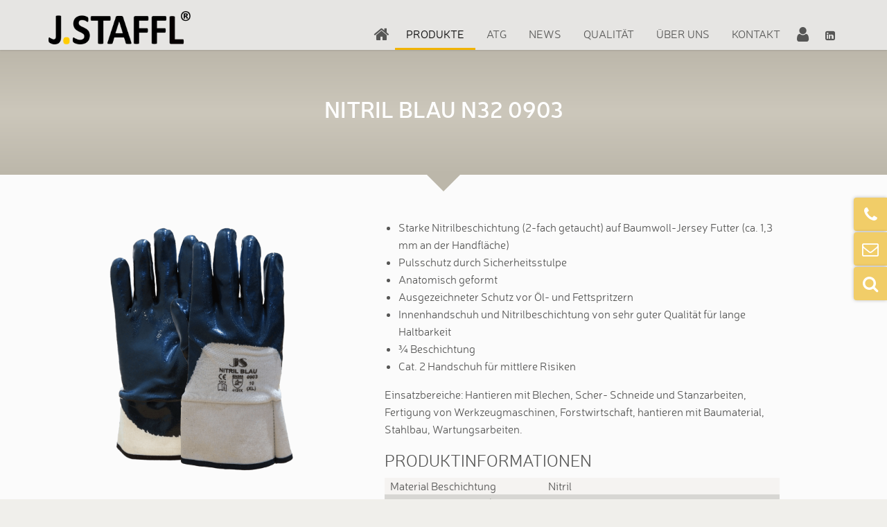

--- FILE ---
content_type: text/html; charset=UTF-8
request_url: https://www.staffl-arbeitsschutz.at/produkte/nitril-blau-n32/
body_size: 64778
content:
<!DOCTYPE html><html class="no-js" lang="de"><head><meta charset="UTF-8" /><meta http-equiv="x-ua-compatible" content="ie=edge" /><meta name="viewport" content="width=device-width, initial-scale=1.0" /><title>Nitril BLAU N32 0903 - Staffl</title><link rel="profile" href="http://gmpg.org/xfn/11" /><link rel="shortcut icon" href="https://www.staffl-arbeitsschutz.at/wp-content/themes/typo_canvas/assets/img/favicon.png" type="image/png"><link rel="icon" href="https://www.staffl-arbeitsschutz.at/wp-content/themes/typo_canvas/assets/img/favicon.png" type="image/png"><meta name='robots' content='index, follow, max-image-preview:large, max-snippet:-1, max-video-preview:-1' /><style>img:is([sizes="auto" i], [sizes^="auto," i]) { contain-intrinsic-size: 3000px 1500px }</style><link id="typo-local-fonts" href="https://www.staffl-arbeitsschutz.at/wp-content/themes/typo_canvas/assets/fonts/font-awesome-4.7.0/css/font-awesome.min.css" rel="stylesheet"><link rel="canonical" href="https://www.staffl-arbeitsschutz.at/produkte/nitril-blau-n32/" /><meta property="og:locale" content="de_DE" /><meta property="og:type" content="article" /><meta property="og:title" content="Nitril BLAU N32 0903 - Staffl" /><meta property="og:description" content="Starke Nitrilbeschichtung (2-fach getaucht) auf Baumwoll-Jersey Futter (ca. 1,3 mm an der Handfläche) Pulsschutz durch Sicherheitsstulpe Anatomisch geformt Ausgezeichneter Schutz vor Öl- und Fettspritzern Innenhandschuh und Nitrilbeschichtung von sehr guter Qualität für lange Haltbarkeit ¾ Beschichtung Cat. 2 Handschuh für mittlere Risiken Einsatzbereiche: Hantieren mit Blechen, Scher- Schneide und Stanzarbeiten, Fertigung von Werkzeugmaschinen, Forstwirtschaft, hantieren [&hellip;]" /><meta property="og:url" content="https://www.staffl-arbeitsschutz.at/produkte/nitril-blau-n32/" /><meta property="og:site_name" content="Staffl" /><meta property="article:modified_time" content="2025-04-28T06:42:33+00:00" /><meta property="og:image" content="https://www.staffl-arbeitsschutz.at/wp-content/uploads/2017/03/Nitril-Blau-0903-NEU.png" /><meta property="og:image:width" content="900" /><meta property="og:image:height" content="1250" /><meta property="og:image:type" content="image/png" /><meta name="twitter:card" content="summary_large_image" /><meta name="twitter:label1" content="Geschätzte Lesezeit" /><meta name="twitter:data1" content="1 Minute" /> <script type="application/ld+json" class="yoast-schema-graph">{"@context":"https://schema.org","@graph":[{"@type":"WebPage","@id":"https://www.staffl-arbeitsschutz.at/produkte/nitril-blau-n32/","url":"https://www.staffl-arbeitsschutz.at/produkte/nitril-blau-n32/","name":"Nitril BLAU N32 0903 - Staffl","isPartOf":{"@id":"https://www.staffl-arbeitsschutz.at/#website"},"primaryImageOfPage":{"@id":"https://www.staffl-arbeitsschutz.at/produkte/nitril-blau-n32/#primaryimage"},"image":{"@id":"https://www.staffl-arbeitsschutz.at/produkte/nitril-blau-n32/#primaryimage"},"thumbnailUrl":"https://www.staffl-arbeitsschutz.at/wp-content/uploads/2017/03/Nitril-Blau-0903-NEU.png","datePublished":"2017-03-20T14:56:58+00:00","dateModified":"2025-04-28T06:42:33+00:00","breadcrumb":{"@id":"https://www.staffl-arbeitsschutz.at/produkte/nitril-blau-n32/#breadcrumb"},"inLanguage":"de","potentialAction":[{"@type":"ReadAction","target":["https://www.staffl-arbeitsschutz.at/produkte/nitril-blau-n32/"]}]},{"@type":"ImageObject","inLanguage":"de","@id":"https://www.staffl-arbeitsschutz.at/produkte/nitril-blau-n32/#primaryimage","url":"https://www.staffl-arbeitsschutz.at/wp-content/uploads/2017/03/Nitril-Blau-0903-NEU.png","contentUrl":"https://www.staffl-arbeitsschutz.at/wp-content/uploads/2017/03/Nitril-Blau-0903-NEU.png","width":900,"height":1250},{"@type":"BreadcrumbList","@id":"https://www.staffl-arbeitsschutz.at/produkte/nitril-blau-n32/#breadcrumb","itemListElement":[{"@type":"ListItem","position":1,"name":"Startseite","item":"https://www.staffl-arbeitsschutz.at/"},{"@type":"ListItem","position":2,"name":"Nitril BLAU N32 0903"}]},{"@type":"WebSite","@id":"https://www.staffl-arbeitsschutz.at/#website","url":"https://www.staffl-arbeitsschutz.at/","name":"Staffl","description":"Erleben Sie Handschuhe die Komfort ganz neu definieren.","publisher":{"@id":"https://www.staffl-arbeitsschutz.at/#organization"},"potentialAction":[{"@type":"SearchAction","target":{"@type":"EntryPoint","urlTemplate":"https://www.staffl-arbeitsschutz.at/?s={search_term_string}"},"query-input":{"@type":"PropertyValueSpecification","valueRequired":true,"valueName":"search_term_string"}}],"inLanguage":"de"},{"@type":"Organization","@id":"https://www.staffl-arbeitsschutz.at/#organization","name":"J. STAFFL Arbeitsschutz GmbH","url":"https://www.staffl-arbeitsschutz.at/","logo":{"@type":"ImageObject","inLanguage":"de","@id":"https://www.staffl-arbeitsschutz.at/#/schema/logo/image/","url":"https://www.staffl-arbeitsschutz.at/wp-content/uploads/2017/01/marke_js.png","contentUrl":"https://www.staffl-arbeitsschutz.at/wp-content/uploads/2017/01/marke_js.png","width":450,"height":450,"caption":"J. STAFFL Arbeitsschutz GmbH"},"image":{"@id":"https://www.staffl-arbeitsschutz.at/#/schema/logo/image/"}}]}</script> <link rel='stylesheet' id='wp-block-library-css' href='https://www.staffl-arbeitsschutz.at/wp-includes/css/dist/block-library/style.min.css?ver=6.8.3' type='text/css' media='all' /><style id='classic-theme-styles-inline-css' type='text/css'>/*! This file is auto-generated */
.wp-block-button__link{color:#fff;background-color:#32373c;border-radius:9999px;box-shadow:none;text-decoration:none;padding:calc(.667em + 2px) calc(1.333em + 2px);font-size:1.125em}.wp-block-file__button{background:#32373c;color:#fff;text-decoration:none}</style><style id='global-styles-inline-css' type='text/css'>:root{--wp--preset--aspect-ratio--square: 1;--wp--preset--aspect-ratio--4-3: 4/3;--wp--preset--aspect-ratio--3-4: 3/4;--wp--preset--aspect-ratio--3-2: 3/2;--wp--preset--aspect-ratio--2-3: 2/3;--wp--preset--aspect-ratio--16-9: 16/9;--wp--preset--aspect-ratio--9-16: 9/16;--wp--preset--color--black: #000000;--wp--preset--color--cyan-bluish-gray: #abb8c3;--wp--preset--color--white: #ffffff;--wp--preset--color--pale-pink: #f78da7;--wp--preset--color--vivid-red: #cf2e2e;--wp--preset--color--luminous-vivid-orange: #ff6900;--wp--preset--color--luminous-vivid-amber: #fcb900;--wp--preset--color--light-green-cyan: #7bdcb5;--wp--preset--color--vivid-green-cyan: #00d084;--wp--preset--color--pale-cyan-blue: #8ed1fc;--wp--preset--color--vivid-cyan-blue: #0693e3;--wp--preset--color--vivid-purple: #9b51e0;--wp--preset--gradient--vivid-cyan-blue-to-vivid-purple: linear-gradient(135deg,rgba(6,147,227,1) 0%,rgb(155,81,224) 100%);--wp--preset--gradient--light-green-cyan-to-vivid-green-cyan: linear-gradient(135deg,rgb(122,220,180) 0%,rgb(0,208,130) 100%);--wp--preset--gradient--luminous-vivid-amber-to-luminous-vivid-orange: linear-gradient(135deg,rgba(252,185,0,1) 0%,rgba(255,105,0,1) 100%);--wp--preset--gradient--luminous-vivid-orange-to-vivid-red: linear-gradient(135deg,rgba(255,105,0,1) 0%,rgb(207,46,46) 100%);--wp--preset--gradient--very-light-gray-to-cyan-bluish-gray: linear-gradient(135deg,rgb(238,238,238) 0%,rgb(169,184,195) 100%);--wp--preset--gradient--cool-to-warm-spectrum: linear-gradient(135deg,rgb(74,234,220) 0%,rgb(151,120,209) 20%,rgb(207,42,186) 40%,rgb(238,44,130) 60%,rgb(251,105,98) 80%,rgb(254,248,76) 100%);--wp--preset--gradient--blush-light-purple: linear-gradient(135deg,rgb(255,206,236) 0%,rgb(152,150,240) 100%);--wp--preset--gradient--blush-bordeaux: linear-gradient(135deg,rgb(254,205,165) 0%,rgb(254,45,45) 50%,rgb(107,0,62) 100%);--wp--preset--gradient--luminous-dusk: linear-gradient(135deg,rgb(255,203,112) 0%,rgb(199,81,192) 50%,rgb(65,88,208) 100%);--wp--preset--gradient--pale-ocean: linear-gradient(135deg,rgb(255,245,203) 0%,rgb(182,227,212) 50%,rgb(51,167,181) 100%);--wp--preset--gradient--electric-grass: linear-gradient(135deg,rgb(202,248,128) 0%,rgb(113,206,126) 100%);--wp--preset--gradient--midnight: linear-gradient(135deg,rgb(2,3,129) 0%,rgb(40,116,252) 100%);--wp--preset--font-size--small: 13px;--wp--preset--font-size--medium: 20px;--wp--preset--font-size--large: 36px;--wp--preset--font-size--x-large: 42px;--wp--preset--spacing--20: 0.44rem;--wp--preset--spacing--30: 0.67rem;--wp--preset--spacing--40: 1rem;--wp--preset--spacing--50: 1.5rem;--wp--preset--spacing--60: 2.25rem;--wp--preset--spacing--70: 3.38rem;--wp--preset--spacing--80: 5.06rem;--wp--preset--shadow--natural: 6px 6px 9px rgba(0, 0, 0, 0.2);--wp--preset--shadow--deep: 12px 12px 50px rgba(0, 0, 0, 0.4);--wp--preset--shadow--sharp: 6px 6px 0px rgba(0, 0, 0, 0.2);--wp--preset--shadow--outlined: 6px 6px 0px -3px rgba(255, 255, 255, 1), 6px 6px rgba(0, 0, 0, 1);--wp--preset--shadow--crisp: 6px 6px 0px rgba(0, 0, 0, 1);}:where(.is-layout-flex){gap: 0.5em;}:where(.is-layout-grid){gap: 0.5em;}body .is-layout-flex{display: flex;}.is-layout-flex{flex-wrap: wrap;align-items: center;}.is-layout-flex > :is(*, div){margin: 0;}body .is-layout-grid{display: grid;}.is-layout-grid > :is(*, div){margin: 0;}:where(.wp-block-columns.is-layout-flex){gap: 2em;}:where(.wp-block-columns.is-layout-grid){gap: 2em;}:where(.wp-block-post-template.is-layout-flex){gap: 1.25em;}:where(.wp-block-post-template.is-layout-grid){gap: 1.25em;}.has-black-color{color: var(--wp--preset--color--black) !important;}.has-cyan-bluish-gray-color{color: var(--wp--preset--color--cyan-bluish-gray) !important;}.has-white-color{color: var(--wp--preset--color--white) !important;}.has-pale-pink-color{color: var(--wp--preset--color--pale-pink) !important;}.has-vivid-red-color{color: var(--wp--preset--color--vivid-red) !important;}.has-luminous-vivid-orange-color{color: var(--wp--preset--color--luminous-vivid-orange) !important;}.has-luminous-vivid-amber-color{color: var(--wp--preset--color--luminous-vivid-amber) !important;}.has-light-green-cyan-color{color: var(--wp--preset--color--light-green-cyan) !important;}.has-vivid-green-cyan-color{color: var(--wp--preset--color--vivid-green-cyan) !important;}.has-pale-cyan-blue-color{color: var(--wp--preset--color--pale-cyan-blue) !important;}.has-vivid-cyan-blue-color{color: var(--wp--preset--color--vivid-cyan-blue) !important;}.has-vivid-purple-color{color: var(--wp--preset--color--vivid-purple) !important;}.has-black-background-color{background-color: var(--wp--preset--color--black) !important;}.has-cyan-bluish-gray-background-color{background-color: var(--wp--preset--color--cyan-bluish-gray) !important;}.has-white-background-color{background-color: var(--wp--preset--color--white) !important;}.has-pale-pink-background-color{background-color: var(--wp--preset--color--pale-pink) !important;}.has-vivid-red-background-color{background-color: var(--wp--preset--color--vivid-red) !important;}.has-luminous-vivid-orange-background-color{background-color: var(--wp--preset--color--luminous-vivid-orange) !important;}.has-luminous-vivid-amber-background-color{background-color: var(--wp--preset--color--luminous-vivid-amber) !important;}.has-light-green-cyan-background-color{background-color: var(--wp--preset--color--light-green-cyan) !important;}.has-vivid-green-cyan-background-color{background-color: var(--wp--preset--color--vivid-green-cyan) !important;}.has-pale-cyan-blue-background-color{background-color: var(--wp--preset--color--pale-cyan-blue) !important;}.has-vivid-cyan-blue-background-color{background-color: var(--wp--preset--color--vivid-cyan-blue) !important;}.has-vivid-purple-background-color{background-color: var(--wp--preset--color--vivid-purple) !important;}.has-black-border-color{border-color: var(--wp--preset--color--black) !important;}.has-cyan-bluish-gray-border-color{border-color: var(--wp--preset--color--cyan-bluish-gray) !important;}.has-white-border-color{border-color: var(--wp--preset--color--white) !important;}.has-pale-pink-border-color{border-color: var(--wp--preset--color--pale-pink) !important;}.has-vivid-red-border-color{border-color: var(--wp--preset--color--vivid-red) !important;}.has-luminous-vivid-orange-border-color{border-color: var(--wp--preset--color--luminous-vivid-orange) !important;}.has-luminous-vivid-amber-border-color{border-color: var(--wp--preset--color--luminous-vivid-amber) !important;}.has-light-green-cyan-border-color{border-color: var(--wp--preset--color--light-green-cyan) !important;}.has-vivid-green-cyan-border-color{border-color: var(--wp--preset--color--vivid-green-cyan) !important;}.has-pale-cyan-blue-border-color{border-color: var(--wp--preset--color--pale-cyan-blue) !important;}.has-vivid-cyan-blue-border-color{border-color: var(--wp--preset--color--vivid-cyan-blue) !important;}.has-vivid-purple-border-color{border-color: var(--wp--preset--color--vivid-purple) !important;}.has-vivid-cyan-blue-to-vivid-purple-gradient-background{background: var(--wp--preset--gradient--vivid-cyan-blue-to-vivid-purple) !important;}.has-light-green-cyan-to-vivid-green-cyan-gradient-background{background: var(--wp--preset--gradient--light-green-cyan-to-vivid-green-cyan) !important;}.has-luminous-vivid-amber-to-luminous-vivid-orange-gradient-background{background: var(--wp--preset--gradient--luminous-vivid-amber-to-luminous-vivid-orange) !important;}.has-luminous-vivid-orange-to-vivid-red-gradient-background{background: var(--wp--preset--gradient--luminous-vivid-orange-to-vivid-red) !important;}.has-very-light-gray-to-cyan-bluish-gray-gradient-background{background: var(--wp--preset--gradient--very-light-gray-to-cyan-bluish-gray) !important;}.has-cool-to-warm-spectrum-gradient-background{background: var(--wp--preset--gradient--cool-to-warm-spectrum) !important;}.has-blush-light-purple-gradient-background{background: var(--wp--preset--gradient--blush-light-purple) !important;}.has-blush-bordeaux-gradient-background{background: var(--wp--preset--gradient--blush-bordeaux) !important;}.has-luminous-dusk-gradient-background{background: var(--wp--preset--gradient--luminous-dusk) !important;}.has-pale-ocean-gradient-background{background: var(--wp--preset--gradient--pale-ocean) !important;}.has-electric-grass-gradient-background{background: var(--wp--preset--gradient--electric-grass) !important;}.has-midnight-gradient-background{background: var(--wp--preset--gradient--midnight) !important;}.has-small-font-size{font-size: var(--wp--preset--font-size--small) !important;}.has-medium-font-size{font-size: var(--wp--preset--font-size--medium) !important;}.has-large-font-size{font-size: var(--wp--preset--font-size--large) !important;}.has-x-large-font-size{font-size: var(--wp--preset--font-size--x-large) !important;}
:where(.wp-block-post-template.is-layout-flex){gap: 1.25em;}:where(.wp-block-post-template.is-layout-grid){gap: 1.25em;}
:where(.wp-block-columns.is-layout-flex){gap: 2em;}:where(.wp-block-columns.is-layout-grid){gap: 2em;}
:root :where(.wp-block-pullquote){font-size: 1.5em;line-height: 1.6;}</style><link rel='stylesheet' id='contact-form-7-css' href='https://www.staffl-arbeitsschutz.at/wp-content/cache/autoptimize/css/autoptimize_single_64ac31699f5326cb3c76122498b76f66.css?ver=6.1.4' type='text/css' media='all' /><link rel='stylesheet' id='cookiebar-style-css' href='https://www.staffl-arbeitsschutz.at/wp-content/cache/autoptimize/css/autoptimize_single_fead7abe2037f23a8bf0e0314df1baad.css?ver=6.8.3' type='text/css' media='all' /><link rel='stylesheet' id='typo-navigation-style-css' href='https://www.staffl-arbeitsschutz.at/wp-content/cache/autoptimize/css/autoptimize_single_2727cc2cb5c711867465b3ba9a691572.css?ver=6.8.3' type='text/css' media='all' /><link rel='stylesheet' id='foundation-css' href='https://www.staffl-arbeitsschutz.at/wp-content/themes/typo_canvas/vendor/foundation-6.2.1-complete/css/foundation.min.css?ver=6.8.3' type='text/css' media='all' /><link rel='stylesheet' id='fonts-neris-css' href='https://www.staffl-arbeitsschutz.at/wp-content/cache/autoptimize/css/autoptimize_single_46c0aaf69d9c187dcde7a36c6e2d8cbc.css?ver=6.8.3' type='text/css' media='all' /><link rel='stylesheet' id='slick-css-css' href='https://www.staffl-arbeitsschutz.at/wp-content/cache/autoptimize/css/autoptimize_single_88b2daf9da57af3ab03fea77577a2fe5.css?ver=6.8.3' type='text/css' media='all' /><link rel='stylesheet' id='swipebox-css-css' href='https://www.staffl-arbeitsschutz.at/wp-content/themes/typo_canvas/vendor/swipebox-master/src/css/swipebox.min.css?ver=6.8.3' type='text/css' media='all' /><link rel='stylesheet' id='slick-theme-css' href='https://www.staffl-arbeitsschutz.at/wp-content/cache/autoptimize/css/autoptimize_single_fb539732541d4c70c79b0aea561f429e.css?ver=6.8.3' type='text/css' media='all' /><link rel='stylesheet' id='custom-style-css' href='https://www.staffl-arbeitsschutz.at/wp-content/cache/autoptimize/css/autoptimize_single_e424a4a941b87583771b70922e7bb020.css?ver=6.8.3' type='text/css' media='all' /><link rel="https://api.w.org/" href="https://www.staffl-arbeitsschutz.at/wp-json/" /><link rel='shortlink' href='https://www.staffl-arbeitsschutz.at/?p=1662' /><link rel="alternate" title="oEmbed (JSON)" type="application/json+oembed" href="https://www.staffl-arbeitsschutz.at/wp-json/oembed/1.0/embed?url=https%3A%2F%2Fwww.staffl-arbeitsschutz.at%2Fprodukte%2Fnitril-blau-n32%2F" /><link rel="alternate" title="oEmbed (XML)" type="text/xml+oembed" href="https://www.staffl-arbeitsschutz.at/wp-json/oembed/1.0/embed?url=https%3A%2F%2Fwww.staffl-arbeitsschutz.at%2Fprodukte%2Fnitril-blau-n32%2F&#038;format=xml" /> <script defer src="[data-uri]"></script> <script defer src="[data-uri]"></script> </head><body class="wp-singular products-template-default single single-products postid-1662 wp-theme-typo_canvas"><div id="topbar"><div class="row"><div class="small-12 large-3 columns end"><div class="logo_wrapper"> <a class="logo" href="https://www.staffl-arbeitsschutz.at"> <img src="https://www.staffl-arbeitsschutz.at/wp-content/themes/typo_canvas/assets/img/logo.png" alt="" /> </a></div></div><div class="small-12 large-9 columns end text-right"><div class="oc-wrapper"><div class="oc-toggle-wrapper hide-for-large"> <a class="oc-toggle"> <i class="fa fa-bars"></i> </a></div><div class="menu-wrapper"><nav><ul class="menu"><li class="menu-item home"><a href="https://www.staffl-arbeitsschutz.at/">Home</a></li><li class="menu-item search-page"><a href="https://www.staffl-arbeitsschutz.at/produkte/">Produkte</a></li><li class="menu-item "><a href="https://www.staffl-arbeitsschutz.at/atg/">ATG</a></li><li class="menu-item blog-page"><a href="https://www.staffl-arbeitsschutz.at/news/">News</a></li><li class="menu-item "><a href="https://www.staffl-arbeitsschutz.at/qualitaet/">Qualität</a><ul><li class="menu-item "><a href="http://www.staffl-arbeitsschutz.at/qualitaet/normen-und-werte/">Normen</a></li><li class="menu-item "><a href="http://www.staffl-arbeitsschutz.at/qualitaet/material/">Materialien</a></li><li class="menu-item "><a href="http://www.staffl-arbeitsschutz.at/qualitaet/nachhaltigkeit">Nachhaltigkeit</a></li><li class="menu-item "><a href="http://www.staffl-arbeitsschutz.at/qualitaet/atg-plattformen/">Plattformen</a></li></ul></li><li class="menu-item "><a href="https://www.staffl-arbeitsschutz.at/ueber-uns/">Über uns</a><ul><li class="menu-item "><a href="https://www.staffl-arbeitsschutz.at/staerken/">Stärken</a></li></ul></li><li class="menu-item "><a href="https://www.staffl-arbeitsschutz.at/kontakt/">Kontakt</a></li><li class="menu-item login"><a href="https://www.staffl-arbeitsschutz.at/login/">Login</a></li><li class="menu-item "><a href="https://www.linkedin.com/company/103224703/" target="_blank"><i class="fa fa-linkedin-square" aria-hidden="true"></i></a></li></ul></nav></div></div></div></div></div><div class="social_bar"><ul><li><a href="tel:0043662480811"><i class="fa fa-phone"></i></a></li><li><a href="mailto:office@staffl-arbeitsschutz.at"><i class="fa fa-envelope-o"></i></a></li><li><a href="https://www.staffl-arbeitsschutz.at/produkte/"><i class="fa fa-search"></i></a></li></ul></div><div class="wrapper"><div class="header_wrapper product_header_wrapper"><div class="product_header"><div class="row"><div class="small-12 columns text-center"><h1>Nitril BLAU N32 0903</h1></div></div></div></div><div id="content" class="content"><div id="nitril-blau-n32" class="product_content_section content_section"><div class="row"><div class="columns small-12 medium-3 medium-push-1 end"> <a href="https://www.staffl-arbeitsschutz.at/wp-content/uploads/2017/03/Nitril-Blau-0903-NEU.png" class="product_featured_image swipebox" data-rel="product_gallery"> <img width="737" height="1024" src="https://www.staffl-arbeitsschutz.at/wp-content/uploads/2017/03/Nitril-Blau-0903-NEU-737x1024.png" class="attachment-large size-large wp-post-image" alt="" decoding="async" fetchpriority="high" /> </a></div><div class="columns small-12 medium-6 medium-push-2 end"><ul><li>Starke Nitrilbeschichtung (2-fach getaucht) auf Baumwoll-Jersey Futter (ca. 1,3 mm an der Handfläche)</li><li>Pulsschutz durch Sicherheitsstulpe</li><li>Anatomisch geformt</li><li>Ausgezeichneter Schutz vor Öl- und Fettspritzern</li><li>Innenhandschuh und Nitrilbeschichtung von sehr guter Qualität für lange Haltbarkeit</li><li>¾ Beschichtung</li><li>Cat. 2 Handschuh für mittlere Risiken</li></ul><p>Einsatzbereiche: Hantieren mit Blechen, Scher- Schneide und Stanzarbeiten, Fertigung von Werkzeugmaschinen, Forstwirtschaft, hantieren mit Baumaterial, Stahlbau, Wartungsarbeiten.</p><h4>Produktinformationen</h4><table class="product_info_table"><tr><td>Material Beschichtung</td><td>Nitril</td></tr><tr><td>Material Trägergewebe</td><td>Baumwolljersey</td></tr><tr><td>Verpackung</td><td>120 Paar (10 x 12 Paar)</td></tr><tr><td>PSA-Normen</td><td>EN21420:2020; EN388:2016 + A1:2018</td></tr></table><h4>Artikel-Nummern</h4><table class="product_info_table"><tr><td>Größe 10</td><td>090250</td></tr></table><div class="product_downloads"> <a href="https://www.staffl-arbeitsschutz.at/login/?file=7746" class="product_download" target="_blank"> <i class="fa fa-download"></i> Datenblatt herunterladen </a> <a href="https://www.staffl-arbeitsschutz.at/downloader/?file=7747&pid=1662" class="product_download" target="_blank"> <i class="fa fa-download"></i> EU-Konformitätserklärung herunterladen </a> <a href="https://www.staffl-arbeitsschutz.at/downloader/?file=5284&pid=1662" class="product_download" target="_blank"> <i class="fa fa-download"></i> Gebrauchsinformation herunterladen </a></div></div></div></div><div class="content_section"><div class="row"><div class="small-12 text-center columns end"><h1>Vielleicht <span class="highlighted">auch interessant für Sie.</span></h1></div><div class="clearfix"></div></div></div><div class="search_result_section search_teaser_section content_section"><div class="search_results"><div class="row"><div class="small-12 columns"> <a href="https://www.staffl-arbeitsschutz.at/produkte/rind-classic/" class="product_container"> <img width="324" height="450" src="https://www.staffl-arbeitsschutz.at/wp-content/uploads/2017/03/Rind-Classic-324x450.png" class="attachment-image_small size-image_small wp-post-image" alt="" decoding="async" /> <span class="product_title"> Rind CLASSIC 0702 </span> </a> <a href="https://www.staffl-arbeitsschutz.at/produkte/pu-taeki5-52-0915/" class="product_container"> <img width="324" height="450" src="https://www.staffl-arbeitsschutz.at/wp-content/uploads/2017/03/PU-Taeki5-52-324x450.png" class="attachment-image_small size-image_small wp-post-image" alt="" decoding="async" /> <span class="product_title"> PU TAEKI-52 0915 </span> </a> <a href="https://www.staffl-arbeitsschutz.at/produkte/argon-1/" class="product_container"> <img width="324" height="450" src="https://www.staffl-arbeitsschutz.at/wp-content/uploads/2017/03/Argon-1-324x450.png" class="attachment-image_small size-image_small wp-post-image" alt="" decoding="async" loading="lazy" /> <span class="product_title"> ARGON 1 0601 </span> </a> <a href="https://www.staffl-arbeitsschutz.at/produkte/maxicut-ultra-44-3445/" class="product_container"> <img width="324" height="450" src="https://www.staffl-arbeitsschutz.at/wp-content/uploads/2019/01/Maxi-Cut-Ultra-44-3445-324x450.png" class="attachment-image_small size-image_small wp-post-image" alt="" decoding="async" loading="lazy" /> <span class="product_title"> MaxiCut® Ultra&#x2122; 44-3445 </span> </a> <a href="https://www.staffl-arbeitsschutz.at/produkte/pvc-signal-1112/" class="product_container"> <img width="324" height="450" src="https://www.staffl-arbeitsschutz.at/wp-content/uploads/2017/03/Signal-1112-324x450.png" class="attachment-image_small size-image_small wp-post-image" alt="" decoding="async" loading="lazy" /> <span class="product_title"> SIGNAL 1112 </span> </a></div></div></div><div class="clearfix"></div></div></div><div id="footer" class="content_section"><div class="row"><div class="small-12 medium-7 large-4 columns"> <span class="footer-title">J. Staffl – Arbeitsschutz GmbH</span><ul class="company_nav"><li class="location">Mattseer Landesstrasse 1a <br />5161 Elixhausen / Austria</li><li class="mail"><a href="mailto:office@staffl-arbeitsschutz.at">office@staffl-arbeitsschutz.at</a></li><li class="phone"><a href="tel:0043662480811"> +43(0)662 480811</a></li><li class="fax">+43 (0)662 480811 4</li></ul></div><div class="small-12 medium-5 large-4 columns"> <span class="footer-title">Quicknavi</span><div class="menu-footer-menu-container"><ul id="menu-footer-menu" class="menu"><li id="menu-item-251" class="menu-item menu-item-type-post_type menu-item-object-page menu-item-home menu-item-251"><a href="https://www.staffl-arbeitsschutz.at/">Home</a></li><li id="menu-item-250" class="menu-item menu-item-type-post_type menu-item-object-page menu-item-250"><a href="https://www.staffl-arbeitsschutz.at/produkte/">Produkte</a></li><li id="menu-item-209" class="menu-item menu-item-type-post_type menu-item-object-page menu-item-209"><a href="https://www.staffl-arbeitsschutz.at/kontakt/">Kontakt</a></li><li id="menu-item-239" class="menu-item menu-item-type-post_type menu-item-object-page menu-item-239"><a href="https://www.staffl-arbeitsschutz.at/impressum/">Impressum</a></li><li id="menu-item-3474" class="menu-item menu-item-type-post_type menu-item-object-page menu-item-3474"><a href="https://www.staffl-arbeitsschutz.at/datenschutz/">Datenschutz</a></li><li id="menu-item-6160" class="menu-item menu-item-type-post_type menu-item-object-page menu-item-6160"><a href="https://www.staffl-arbeitsschutz.at/allgemeine-auftrags-und-lieferbedingungen-agb/">AGB</a></li><li id="menu-item-6945" class="typo_cookie_option_toggle menu-item menu-item-type-post_type menu-item-object-page menu-item-6945"><a href="https://www.staffl-arbeitsschutz.at/datenschutz/">Cookie-Einstellungen</a></li></ul></div></div><div class="small-12 large-4 columns large-text-left"> <span class="footer-title">Suche</span><form role="search" method="get" id="searchform" class="searchform" action="https://www.staffl-arbeitsschutz.at/"><div> <label class="screen-reader-text" for="s">Suche nach:</label> <input type="text" value="" name="s" id="s" /> <input type="submit" id="searchsubmit" value="Suchen" /></div></form> <img src="https://www.staffl-arbeitsschutz.at/wp-content/themes/typo_canvas/assets/img/sedex-member-logo.png"></img></div><div class="clearfix"></div></div></div><div id="footer_line" class="content_section"><div class="row"><div class="small-12 columns end text-center"><p>Copyright by Staffl GmbH. All rights reserved</p></div><div class="clearfix"></div></div></div></div>  <script type="speculationrules">{"prefetch":[{"source":"document","where":{"and":[{"href_matches":"\/*"},{"not":{"href_matches":["\/wp-*.php","\/wp-admin\/*","\/wp-content\/uploads\/*","\/wp-content\/*","\/wp-content\/plugins\/*","\/wp-content\/themes\/typo_canvas\/*","\/*\\?(.+)"]}},{"not":{"selector_matches":"a[rel~=\"nofollow\"]"}},{"not":{"selector_matches":".no-prefetch, .no-prefetch a"}}]},"eagerness":"conservative"}]}</script> <script defer src="[data-uri]"></script> <script type="text/javascript" src="https://www.staffl-arbeitsschutz.at/wp-includes/js/dist/hooks.min.js?ver=4d63a3d491d11ffd8ac6" id="wp-hooks-js"></script> <script type="text/javascript" src="https://www.staffl-arbeitsschutz.at/wp-includes/js/dist/i18n.min.js?ver=5e580eb46a90c2b997e6" id="wp-i18n-js"></script> <script defer id="wp-i18n-js-after" src="[data-uri]"></script> <script defer type="text/javascript" src="https://www.staffl-arbeitsschutz.at/wp-content/cache/autoptimize/js/autoptimize_single_96e7dc3f0e8559e4a3f3ca40b17ab9c3.js?ver=6.1.4" id="swv-js"></script> <script defer id="contact-form-7-js-translations" src="[data-uri]"></script> <script defer id="contact-form-7-js-before" src="[data-uri]"></script> <script defer type="text/javascript" src="https://www.staffl-arbeitsschutz.at/wp-content/cache/autoptimize/js/autoptimize_single_2912c657d0592cc532dff73d0d2ce7bb.js?ver=6.1.4" id="contact-form-7-js"></script> <script defer type="text/javascript" src="https://www.staffl-arbeitsschutz.at/wp-content/cache/autoptimize/js/autoptimize_single_16623e9f7cd802cf093c325c511a739c.js?ver=1.11.0" id="jquery-js"></script> <script defer type="text/javascript" src="https://www.staffl-arbeitsschutz.at/wp-content/cache/autoptimize/js/autoptimize_single_ffcff1fa2fb8deb7dcb258d68f2f7274.js?ver=6.8.3" id="base-js"></script> <script defer type="text/javascript" src="https://www.staffl-arbeitsschutz.at/wp-content/cache/autoptimize/js/autoptimize_single_f932c8637ee625b70d056d9d4d737104.js?ver=6.8.3" id="cookiebar-script-js"></script> <script defer type="text/javascript" src="https://www.staffl-arbeitsschutz.at/wp-content/cache/autoptimize/js/autoptimize_single_56f979481934ccde59f4499a3ba19ced.js?ver=6.8.3" id="typo-navigation-script-js"></script> <script defer type="text/javascript" src="https://www.staffl-arbeitsschutz.at/wp-content/themes/typo_canvas/vendor/foundation-6.2.1-complete/js/vendor/foundation.min.js?ver=6.8.3" id="foundation-js"></script> <script defer type="text/javascript" src="https://www.staffl-arbeitsschutz.at/wp-content/themes/typo_canvas/vendor/imagesloaded-4.1.1/imagesloaded.pkgd.min.js?ver=6.8.3" id="imagesloaded-js-js"></script> <script defer type="text/javascript" src="https://www.staffl-arbeitsschutz.at/wp-content/themes/typo_canvas/vendor/masonry/masonry.pkgd.min.js?ver=6.8.3" id="masonry_script-js"></script> <script defer type="text/javascript" src="https://www.staffl-arbeitsschutz.at/wp-content/themes/typo_canvas/vendor/slick-1.5.9/slick/slick.min.js?ver=6.8.3" id="slick-js-js"></script> <script defer type="text/javascript" src="https://www.staffl-arbeitsschutz.at/wp-content/themes/typo_canvas/vendor/swipebox-master/src/js/jquery.swipebox.min.js?ver=6.8.3" id="swipebox-js-js"></script> <script defer type="text/javascript" src="https://www.staffl-arbeitsschutz.at/wp-content/cache/autoptimize/js/autoptimize_single_a935ac0c12d4bd2bcf2c283a49fe3b60.js?ver=6.8.3" id="typo_base-js"></script> <script defer type="text/javascript" src="https://www.staffl-arbeitsschutz.at/wp-content/cache/autoptimize/js/autoptimize_single_e2141aed83f866b51e72c05e19c2cd38.js?ver=6.8.3" id="main-js"></script> <style>.sp-dsgvo-blocked-embedding-placeholder,a.sp-dsgvo-blocked-embedding-button-enable{font-family:"Roboto",Roboto,Helvetica,"Helvetica Neue",Verdana,Arial,sans-serif;text-align:center;font-size:.85em}.sp-dsgvo-blocked-embedding-placeholder{min-height:100px;background:linear-gradient(90deg,#e3ffe7 0,#d9e7ff 100%);padding:10px;border-radius:3px;line-height:normal;font-size:clamp(.75rem,8cqw,1rem);overflow:auto}.sp-dsgvo-blocked-embedding-placeholder-header{font-weight:700;font-size:120%}.sp-dsgvo-blocked-embedding-placeholder-header-icon,.sp-dsgvo-blocked-embedding-placeholder-header-icon img{height:40px!important;display:block!important;margin-left:auto;margin-right:auto;margin-bottom:5px}@media (max-width:320px){.sp-dsgvo-blocked-embedding-placeholder-header-icon,.sp-dsgvo-blocked-embedding-placeholder-header-icon img{display:none!important}}@media (max-width:375px){.sp-dsgvo-blocked-embedding-placeholder-header-icon,.sp-dsgvo-blocked-embedding-placeholder-header-icon img{height:25px!important}}@media (min-width:376px) and (max-width:768px){.sp-dsgvo-blocked-embedding-placeholder-header-icon,.sp-dsgvo-blocked-embedding-placeholder-header-icon img{height:30px!important}}.sp-dsgvo-blocked-embedding-placeholder-body p{line-height:normal}.sp-dsgvo-blocked-embedding-button-container{margin-top:20px}a.sp-dsgvo-blocked-embedding-button-enable{display:inline-block;padding:.5em 3em;border-style:solid;border-width:2px;margin:0 .3em .3em 0;box-sizing:border-box;text-decoration:none;text-transform:uppercase;font-weight:400;transition:all .15s}@media (max-width:320px){a.sp-dsgvo-blocked-embedding-button-enable{display:block;margin:.2em auto!important;padding:.1em!important}.sp-dsgvo-blocked-embedding-button-container{margin-top:0}}@media all and (max-width:375px){a.sp-dsgvo-blocked-embedding-button-enable{display:block;margin:.4em auto;padding:.5em}}.sp-dsgvo-hidden-embedding-content{display:none}.sp-dsgvo-cookie-overlay,.sp-dsgvo-popup-overlay{position:fixed;left:0;top:0;width:100%;height:100%;background-color:rgba(34,34,34,.8);z-index:9999999;box-sizing:border-box}.sp-dsgvo-privacy-popup{position:absolute;left:50%;top:50%;transform:translate(-50%,-50%);width:100%;max-width:500px;font-family:Calibri,system-ui,-apple-system,"Segoe UI",Roboto,"Helvetica Neue","Noto Sans","Liberation Sans",Arial,sans-serif,"Apple Color Emoji","Segoe UI Emoji","Segoe UI Symbol","Noto Color Emoji";font-size:14px;padding-bottom:10px;padding-left:5px!important;padding-right:5px!important;line-height:normal;background-color:#fff;color:#3b3b45;letter-spacing:normal;box-sizing:border-box;border-radius:8px}@media (max-width:320px){.sp-dsgvo-privacy-popup{max-width:calc(100% - 20px)}}@media (max-width:540px){.sp-dsgvo-privacy-popup{max-width:calc(100% - 20px)}}@media (min-width:541px){.sp-dsgvo-privacy-popup{max-width:550px}}.sp-dsgvo-privacy-popup.using-mouse:focus{outline:0}.sp-dsgvo-popup-overlay.sp-dsgvo-overlay-hidden{display:none!important}.sp-dsgvo-privacy-popup .sp-dsgvo-popup-top{padding:20px 10px 10px;box-sizing:border-box}.sp-dsgvo-privacy-popup .sp-dsgvo-popup-more-information-top{padding:10px;height:50px;box-sizing:border-box;display:flex;justify-content:space-between}.sp-dsgvo-popup-close{height:10px}.sp-dsgvo-popup-more-information-footer{padding-top:1.5em;display:flex;justify-content:flex-end}a.close,a.sp-dsgvo-popup-close{background:0 0!important;border:0!important}.sp-dsgvo-popup-close svg{vertical-align:top}.sp-dsgvo-popup-close svg line{stroke-width:2px;stroke:#000}.sp-dsgvo-privacy-popup .sp-dsgvo-logo-wrapper{max-width:100px;float:left;margin-right:5px;overflow:hidden}.sp-dsgvo-privacy-popup .sp-dsgvo-logo-wrapper img{max-height:35px;height:35px;position:relative}@media (max-width:480px){.sp-dsgvo-privacy-popup .sp-dsgvo-logo-wrapper img{max-width:90px}}.sp-dsgvo-privacy-popup .sp-dsgvo-link-wrapper a,.sp-dsgvo-privacy-popup .sp-dsgvo-link-wrapper span{font-size:.9em;font-weight:500;color:#555;text-decoration:none;cursor:pointer}.sp-dsgvo-privacy-popup #last-action-date-container{font-size:.8em;cursor:default}.sp-dsgvo-popup-more-information-content,.sp-dsgvo-privacy-category-content{overflow-y:auto;overflow-x:hidden}.sp-dsgvo-popup-more-information-content strong{color:#000}#sp-dsgvo-popup-more-information-content>p{text-align:left;line-height:normal}@media (max-width:540px){.sp-dsgvo-privacy-category-content{overflow-y:scroll;max-height:412px}.sp-dsgvo-popup-more-information-content{overflow-y:scroll;max-height:330px}}.sp-dsgvo-privacy-popup p,.sp-dsgvo-privacy-popup span{font-size:1em}.sp-dsgvo-popup-more-information-content,.sp-dsgvo-popup-more-information-content p,.sp-dsgvo-popup-more-information-content span{font-size:1em;margin:0}@media (max-height:568px){.sp-dsgvo-header-description-text{font-size:13px!important;line-height:1.2em!important}.sp-dsgvo-privacy-content-category-content{max-height:120px!important}.sp-dsgvo-popup-more-information-content{max-height:230px!important}}@media (min-height:569px) and (max-height:668px){.sp-dsgvo-header-description-text{font-size:13px!important;line-height:1.2em!important}.sp-dsgvo-popup-more-information-content,.sp-dsgvo-privacy-content-category-content{max-height:290px!important}}@media (min-height:668px){.sp-dsgvo-popup-more-information-content,.sp-dsgvo-privacy-content-category-content{max-height:350px!important}}.sp-dsgvo-privacy-popup-title,.sp-dsgvo-privacy-popup-title h1{font-size:1.45em;font-weight:700;margin:0}.sp-dsgvo-header-description-text{margin-top:1em;line-height:1.3em}.sp-dsgvo-privacy-content{padding:10px}.sp-dsgvo-category-container{border-radius:3px;background-color:#f0f0f0;padding:10px;margin-bottom:5px}.sp-dsgvo-category-name,.sp-dsgvo-popup-more-information-title{font-size:1.2em;font-weight:600}.sp-dsgvo-category-name small{font-size:75%;font-weight:400}.sp-dsgvo-category-count{font-size:80%;width:80px}.sp-dsgvo-category-description{font-size:.85em;font-weight:300}.sp-dsgvo-category-item{margin-left:10px;margin-top:5px;margin-bottom:5px;display:flex;align-items:center;justify-content:space-between}.sp-dsgvo-category-item-name{font-weight:600}.sp-dsgvo-category-item-name small{font-size:.875em}.sp-dsgvo-category-item-company{font-size:.85em;font-weight:300}.sp-dsgvo-category-item-actions{display:flex;align-content:center;flex-wrap:wrap;column-gap:2em}.sp-dsgvo-category-item-description-url{align-items:center}.sp-dsgvo-category-item-description-url a{color:#006d91;text-decoration:none!important;font-size:.85em}.sp-dsgvo-category-container hr{margin:1px 0!important;height:1px;border:0;color:#fff;background-color:#fff}.sp-dsgvo-category-item-toggle input[type=checkbox],.sp-dsgvo-category-toggle input[type=checkbox]{height:0;width:0;visibility:hidden;display:block}.sp-dsgvo-category-item-toggle label,.sp-dsgvo-category-toggle label{margin-bottom:0}.sp-dsgvo-category-item-toggle>.switch,.sp-dsgvo-category-toggle>.switch{display:block}.switch{position:relative;display:inline-block;vertical-align:top;width:65px;height:24px;padding:2px;cursor:pointer;border-radius:18px}.switch-input{position:absolute;top:0;left:0;opacity:0}.switch-label{position:relative;display:block;height:24px;font-size:11px!important;text-transform:uppercase;background:#eceeef;border-radius:inherit;box-shadow:inset 0 1px 2px rgba(0,0,0,.12),inset 0 0 2px rgba(0,0,0,.15);-webkit-transition:.15s ease-out;-moz-transition:.15s ease-out;-o-transition:.15s ease-out;transition:.15s ease-out;-webkit-transition-property:opacity;-moz-transition-property:opacity;-o-transition-property:opacity;transition-property:opacity}.switch-label:after,.switch-label:before{position:absolute;top:50%;margin-top:-5px;line-height:1;-webkit-transition:inherit;-moz-transition:inherit;-o-transition:inherit;transition:inherit}.switch-label:before{content:attr(data-off);right:11px;color:#4d4c53}.switch-label:after{content:attr(data-on);left:11px;color:#fff;opacity:0}.switch-input:checked~.switch-label{background:#47a8d8;box-shadow:inset 0 1px 2px rgba(0,0,0,.15),inset 0 0 3px rgba(0,0,0,.2)}.switch-input:checked~.switch-label:before{opacity:0}.switch-input:checked~.switch-label:after{opacity:1}.switch-handle{position:absolute;top:5px;left:5px;width:18px;height:18px;background:#fff;border-radius:10px;box-shadow:1px 1px 5px rgba(0,0,0,.2);background-image:-webkit-linear-gradient(top,#fff 40%,#f0f0f0);background-image:-moz-linear-gradient(top,#fff 40%,#f0f0f0);background-image:-o-linear-gradient(top,#fff 40%,#f0f0f0);background-image:linear-gradient(to bottom,#fff 40%,#f0f0f0);-webkit-transition:left .15s ease-out;-moz-transition:left .15s ease-out;-o-transition:left .15s ease-out;transition:left .15s ease-out}.switch-handle:before{content:"";position:absolute;top:50%;left:50%;margin:-6px 0 0-6px;width:12px;height:12px;background:#f9f9f9;border-radius:6px;box-shadow:inset 0 1px rgba(0,0,0,.02);background-image:-webkit-linear-gradient(top,#eee,#fff);background-image:-moz-linear-gradient(top,#eee,#fff);background-image:-o-linear-gradient(top,#eee,#fff);background-image:linear-gradient(to bottom,#eee,#fff)}.switch-input:checked~.switch-handle{left:44px;box-shadow:-1px 1px 5px rgba(0,0,0,.2)}.switch-green>.switch-input:checked~.switch-label{background:#156539}.switch-green>.switch-input:disabled~.switch-label{background:#a9a9a9}.sp-dsgvo-privacy-bottom{display:flex;justify-content:space-between;column-gap:.5em;padding-top:1.5em}.sp-dsgvo-popup-more-information-footer button.sp-dsgvo-popup-button,.sp-dsgvo-privacy-bottom a.sp-dsgvo-popup-button,.sp-dsgvo-privacy-bottom button.sp-dsgvo-popup-button{font-size:1em;font-weight:500!important;padding:6px 15px!important;position:relative;box-shadow:inset 0 1px rgba(0,0,0,.02)!important;border-radius:15px!important;border:0;color:#fff;text-decoration:none!important;cursor:pointer}.sp-dsgvo-popup-more-information-footer button.sp-dsgvo-popup-button:active,.sp-dsgvo-popup-more-information-footer button.sp-dsgvo-popup-button:focus,.sp-dsgvo-popup-more-information-footer button.sp-dsgvo-popup-button:hover,.sp-dsgvo-privacy-bottom a.sp-dsgvo-popup-button:active,.sp-dsgvo-privacy-bottom a.sp-dsgvo-popup-button:focus,.sp-dsgvo-privacy-bottom a.sp-dsgvo-popup-button:hover,.sp-dsgvo-privacy-bottom button.sp-dsgvo-popup-button:active,.sp-dsgvo-privacy-bottom button.sp-dsgvo-popup-button:focus,.sp-dsgvo-privacy-bottom button.sp-dsgvo-popup-button:hover{text-decoration:none;color:#fafafa}@media (max-width:540px){.sp-dsgvo-privacy-bottom a.sp-dsgvo-popup-button,.sp-dsgvo-privacy-bottom button.sp-dsgvo-popup-button{text-align:center;font-size:1em;padding:5px 10px!important}}.sp-dsgvo-popup-more-information-footer button.grey,.sp-dsgvo-privacy-bottom a.grey,.sp-dsgvo-privacy-bottom button.grey{color:#fff;border-color:#4d4c53;background-color:#4d4c53}.sp-dsgvo-popup-more-information-footer button.blue,.sp-dsgvo-privacy-bottom a.blue,.sp-dsgvo-privacy-bottom button.blue{color:#fff;border-color:#0a0a3d;background-color:#0a0a3d}.sp-dsgvo-popup-more-information-footer button.green,.sp-dsgvo-privacy-bottom a.green,.sp-dsgvo-privacy-bottom button.green{color:#fff;border-color:#156539;background-color:#156539}.sp-dsgvo-popup-more-information-footer button.sp-dsgvo-popup-button:hover,.sp-dsgvo-privacy-bottom a.sp-dsgvo-popup-button:hover,.sp-dsgvo-privacy-bottom button.sp-dsgvo-popup-button:hover{color:#d5d5d5}.sp-dsgvo .d-none{display:none!important}.sp-dsgvo .d-block{display:block!important}@media (min-width:576px){.sp-dsgvo .d-sm-none{display:none!important}.sp-dsgvo .d-sm-flex{display:flex!important}}#cookie-notice-blocker{position:fixed;display:block;width:100%;height:100%;top:0;left:0;right:0;bottom:0;background-color:rgba(0,0,0,.5);z-index:9999}#cookie-notice{display:none;position:fixed;width:100%;box-sizing:border-box;height:auto;z-index:100000;font-family:"Roboto",Roboto,Helvetica,"Helvetica Neue",Verdana,Arial,sans-serif;font-size:13px;line-height:20px;left:0;text-align:center;background-color:#333;color:#fff}#cn-notice-text{margin-top:0;margin-bottom:0}@media only screen and (max-width:375px){#cookie-notice{height:auto!important}}.cookie-notice-container{padding:10px;text-align:center;width:100%;display:block}@media only screen and (max-width:576px){.cookie-notice-container{text-align:center}#cn-notice-text{display:block}}.cookie-notice-container #cn-notice-icon{width:25px;vertical-align:middle;margin-right:5px;float:left}.cn-shadow-top{box-shadow:0-5px 5px 0#e4e4e4}.cn-top{top:0}.cn-bottom{bottom:0}#cookie-notice .button{margin-left:10px}#cookie-notice .button.button-default{line-height:18px;padding:2px 20px;background-image:none;-moz-box-sizing:border-box;border-radius:2px;border-style:solid;border-width:1px;cursor:pointer;display:inline-block;font-size:12px;font-style:normal;text-decoration:none;text-transform:uppercase;white-space:nowrap;outline:0;width:fit-content;height:fit-content}@media only screen and (max-width:576px){#cookie-notice .button.button-default{display:block;width:100%;text-align:center;margin:5px 0 0;padding:5px}}
/*!
 *
 *         SimpleBar.js - v6.2.5
 *         Scrollbars, simpler.
 *         https://grsmto.github.io/simplebar/
 *
 *         Made by Adrien Grsmto from a fork by Jonathan Nicol
 *         Under MIT License
 *
 */
[data-simplebar]{position:relative;flex-direction:column;flex-wrap:wrap;justify-content:flex-start;align-content:flex-start;align-items:flex-start}.simplebar-wrapper{overflow:hidden;width:inherit;height:inherit;max-width:inherit;max-height:inherit}.simplebar-mask,.simplebar-offset{position:absolute;top:0;left:0;bottom:0;right:0;padding:0;margin:0}.simplebar-mask{direction:inherit;overflow:hidden;width:auto!important;height:auto!important;z-index:0}.simplebar-offset{direction:inherit!important;box-sizing:inherit!important;resize:none!important;-webkit-overflow-scrolling:touch}.simplebar-content-wrapper{direction:inherit;box-sizing:border-box!important;position:relative;display:block;height:100%;width:auto;max-width:100%;max-height:100%;overflow:auto;scrollbar-width:none;-ms-overflow-style:none}.simplebar-content-wrapper::-webkit-scrollbar,.simplebar-hide-scrollbar::-webkit-scrollbar{display:none;width:0;height:0}.simplebar-content:after,.simplebar-content:before{content:" ";display:table}.simplebar-placeholder{max-height:100%;max-width:100%;width:100%;pointer-events:none}.simplebar-height-auto-observer-wrapper{box-sizing:inherit!important;height:100%;width:100%;max-width:1px;position:relative;float:left;max-height:1px;overflow:hidden;z-index:-1;padding:0;margin:0;pointer-events:none;flex-grow:inherit;flex-shrink:0;flex-basis:0}.simplebar-height-auto-observer,.simplebar-track{position:absolute;pointer-events:none;overflow:hidden}.simplebar-height-auto-observer{box-sizing:inherit;display:block;opacity:0;top:0;left:0;height:1000%;width:1000%;min-height:1px;min-width:1px;z-index:-1}.simplebar-track{z-index:1;right:0;bottom:0}[data-simplebar].simplebar-dragging,[data-simplebar].simplebar-dragging .simplebar-content{pointer-events:none;-webkit-touch-callout:none;-webkit-user-select:none;-khtml-user-select:none;-moz-user-select:none;-ms-user-select:none;user-select:none}[data-simplebar].simplebar-dragging .simplebar-track{pointer-events:all}.simplebar-scrollbar{position:absolute;left:0;right:0;min-height:10px}.simplebar-scrollbar:before{position:absolute;content:"";background:#9f9fa9;border-radius:7px;opacity:0;transition:opacity .2s .5s linear;top:2px;bottom:2px;left:2px;right:2px}.simplebar-scrollbar.simplebar-visible:before{opacity:.5;transition-delay:0s;transition-duration:0s}.simplebar-track.simplebar-vertical{top:0;width:11px}.simplebar-track.simplebar-horizontal{left:0;height:11px}.simplebar-track.simplebar-horizontal .simplebar-scrollbar{right:auto;left:0;top:0;bottom:0;min-height:0;min-width:10px;width:auto}[data-simplebar-direction=rtl] .simplebar-track.simplebar-vertical{right:auto;left:0}.simplebar-dummy-scrollbar-size{direction:rtl;position:fixed;opacity:0;visibility:hidden;height:500px;width:500px;overflow-y:hidden;overflow-x:scroll;-ms-overflow-style:scrollbar!important}.simplebar-dummy-scrollbar-size>div{width:200%;height:200%;margin:10px 0}.simplebar-hide-scrollbar{position:fixed;left:0;visibility:hidden;overflow-y:scroll;scrollbar-width:none;-ms-overflow-style:none}.sr-only{border:0!important;clip:rect(1px,1px,1px,1px)!important;-webkit-clip-path:inset(50%)!important;clip-path:inset(50%)!important;height:1px!important;margin:-1px!important;overflow:hidden!important;padding:0!important;position:absolute!important;width:1px!important;white-space:nowrap!important}.sr-only-focusable:active,.sr-only-focusable:focus{clip:auto!important;-webkit-clip-path:none!important;clip-path:none!important;height:auto!important;margin:auto!important;overflow:visible!important;width:auto!important;white-space:normal!important}</style><div class="sp-dsgvo sp-dsgvo-popup-overlay not-accepted sp-dsgvo-overlay-hidden"><div class="sp-dsgvo-privacy-popup using-mouse" role="dialog" aria-modal="true" tabindex="0" data-lwlang="de" aria-label="Bereich um Einstellungen zum Datenschutz vorzunehmen."><div class="sp-dsgvo-popup-top"><div><div class="sp-dsgvo-logo-wrapper"> <img width="35" height="35" src="[data-uri]" class="sp-dsgvo-popup-logo" alt="Logo des Cookie Popups." title="Logo des Cookie Popups." aria-label="Logo des Cookie Popups."></div><div><div style="display: flex; justify-content: space-between"><div class="sp-dsgvo-privacy-popup-title"><div class="sp-dsgvo-privacy-popup-title-general">Datenschutzinformation</div><div class="sp-dsgvo-privacy-popup-title-details" style="display: none">Details</div></div><div style="text-align: right"> <a href="#" id="sp-dsgvo_popup_close-2" class="sp-dsgvo-popup-close close" aria-label="Link zum Schließen des Popups"> <svg width="10" height="10"> <line x1="0" y1="0" x2="10" y2="10"></line> <line x1="0" y1="10" x2="10" y2="0"></line> </svg> </a></div></div><div style="display: flex; justify-content: space-between; flex-wrap: wrap;"><div class="sp-dsgvo-link-wrapper"> <a href="https://www.staffl-arbeitsschutz.at/impressum/" tabindex="0" rel="noopener" aria-label="Link zum Impressum" target="_blank" class="align-top">Impressum</a> <span>|</span> <a href="https://www.staffl-arbeitsschutz.at/datenschutz/" tabindex="0" rel="noopener" aria-label="Link zur Datenschutzerklärung" target="_blank" class="align-top">Datenschutz</a></div><div id="last-action-date-container" style="display: none" title="Zeitpunkt Ihrer letzten Änderung (Zustimmung bzw. Ablehnung)"> Ihre Auswahl vom <span></span></div></div></div><div class="sp-dsgvo-header-description-text"> Der datenschutzrechtliche Verantwortliche (Staffl Arbeitsschutz GmbH, Österreich) würde gerne mit folgenden Diensten Ihre personenbezogenen Daten verarbeiten. Zur Personalisierung können Technologien wie Cookies, LocalStorage usw. verwendet werden. Dies ist für die Nutzung der Website nicht notwendig, ermöglicht aber eine noch engere Interaktion mit Ihnen. Falls gewünscht, können Sie Ihre Einwilligung jederzeit via unserer Datenschutzerklärung anpassen oder widerrufen.</div></div></div><div class="sp-dsgvo-privacy-content" id="sp-dsgvo-privacy-content"><div id="sp-dsgvo-privacy-content-category-content" class="sp-dsgvo-privacy-content-category-content "><div class="sp-dsgvo-category-container"><div><div class="sp-dsgvo-category-name"><div>Sonstige Inhalte <small>(2 Dienste)</small></div></div><div style="display: flex; justify-content: space-between"><div class="sp-dsgvo-category-description">Einbindung zusätzlicher Informationen</div><div class="sp-dsgvo-category-toggle"><div class="switch switch-green" tabindex="0" role="switch" aria-checked="false" aria-labelledby="sr-contents_embedds"><input type="checkbox" class="switch-input switch-input-category" value="1" name="sp-dsgvo-switch-category-contents_embedds" data-slug="contents_embedds" id="sp-dsgvo-switch-category-contents_embedds" aria-hidden="true" aria-labelledby="sl-contents_embedds"><span class="switch-label" id="sl-contents_embedds" data-on="ja" data-off="nein" role="switch" aria-checked="false" aria-labelledby="sr-contents_embedds"></span><span class="switch-handle" role="button" aria-labelledby="sr-contents_embedds"></span><span class="sr-only" aria-hidden="true" id="sr-contents_embedds">Switch zum Einwilligen bzw. Ablehnen der Kategorie Sonstige Inhalte</span></div></div></div></div><hr><div class="sp-dsgvo-category-item"><div><div class="sp-dsgvo-category-item-name">Google reCaptcha</div><div class="sp-dsgvo-category-item-company">Google Ireland Limited, Irland</div><div class="sp-dsgvo-category-item-description-url d-block d-sm-none"><a href="#" class="sp-dsgvo-more-information-link" data-slug="embeddings_captcha_google" data-title="Google reCaptcha">Alle Details<span class="sr-only">zu Google reCaptcha</span></a></div></div><div class="sp-dsgvo-category-item-actions"><div class="sp-dsgvo-category-item-description-url d-none d-sm-flex"><a href="#" class="sp-dsgvo-more-information-link" data-slug="embeddings_captcha_google" data-title="Google reCaptcha">Alle Details<span class="sr-only">zu Google reCaptcha</span></a></div><div class="sp-dsgvo-category-item-toggle" ><div class="switch switch-green float-right" tabindex="0" role="switch" aria-checked="false" aria-labelledby="sr-embeddings_captcha_google" ><input type="checkbox" class="switch-input sp-dsgvo-switch-integration" value="1" name="sp-dsgvo-switch-integration-embeddings_captcha_google" data-slug="embeddings_captcha_google" data-category="contents_embedds" id="sp-dsgvo-switch-integration-embeddings_captcha_google" aria-hidden="true" aria-labelledby="sl-embeddings_captcha_google"><span class="switch-label" id="sl-embeddings_captcha_google" data-on="ja" data-off="nein"></span><span class="switch-handle" role="button" aria-labelledby="sr-embeddings_captcha_google"></span><span class="sr-only" aria-hidden="true" id="sr-embeddings_captcha_google">Switch zum Einwilligen bzw. Ablehnen des Dienstes Google reCaptcha</span></div></div></div></div><div class="service-details-text-embeddings_captcha_google" style="display: none;">Beim Zugriff auf manche Teildienste unserer Website werden zusätzliche personenbezogene Daten verarbeitet. Dabei verarbeitete Datenkategorien: technische Verbindungsdaten des Serverzugriffs (IP-Adresse, Datum, Uhrzeit, abgefragte Seite, Browser-Informationen) und Daten zur Erstellung von Nutzungsstatistiken. Zweck der Verarbeitung: Vermeidung nicht menschlicher und automatisierter Eingaben. Die Rechtsgrundlage für die Verarbeitung: Ihre Einwilligung nach Art. 6 (1) a DSGVO. Eine Übermittlung von Daten erfolgt: an den selbständigen Verantwortlichen Google Ireland Limited, Gordon House, Barrow Street, Dublin 4, Irland. Die Rechtsgrundlage für die Datenübermittlung an Google Ireland Limited ist Ihre Einwilligung nach Art. 6 (1) a DSGVO. Dies kann auch eine Übermittlung von personenbezogenen Daten in ein Land außerhalb der Europäischen Union bedeuten. Die Übermittlung der Daten in die USA erfolgt aufgrund Art. 45 DSGVO iVm der Angemessenheitsentscheidung C(2023) 4745 der Europäischen Kommission, da sich der Datenempfänger zur Einhaltung der Grundsätze der Datenverarbeitung des Data Privacy Frameworks (DPF) verpflichtet hat. Die Datenschutzerklärung von Google Ireland Limited: <a href="https://business.safety.google/privacy" target="_blank">https://business.safety.google/privacy</a>.</div><div class="sp-dsgvo-category-item"><div><div class="sp-dsgvo-category-item-name">YouTube</div><div class="sp-dsgvo-category-item-company">Google Ireland Limited, Irland</div><div class="sp-dsgvo-category-item-description-url d-block d-sm-none"><a href="#" class="sp-dsgvo-more-information-link" data-slug="embeddings_youtube" data-title="YouTube">Alle Details<span class="sr-only">zu YouTube</span></a></div></div><div class="sp-dsgvo-category-item-actions"><div class="sp-dsgvo-category-item-description-url d-none d-sm-flex"><a href="#" class="sp-dsgvo-more-information-link" data-slug="embeddings_youtube" data-title="YouTube">Alle Details<span class="sr-only">zu YouTube</span></a></div><div class="sp-dsgvo-category-item-toggle" ><div class="switch switch-green float-right" tabindex="0" role="switch" aria-checked="false" aria-labelledby="sr-embeddings_youtube" ><input type="checkbox" class="switch-input sp-dsgvo-switch-integration" value="1" name="sp-dsgvo-switch-integration-embeddings_youtube" data-slug="embeddings_youtube" data-category="contents_embedds" id="sp-dsgvo-switch-integration-embeddings_youtube" aria-hidden="true" aria-labelledby="sl-embeddings_youtube"><span class="switch-label" id="sl-embeddings_youtube" data-on="ja" data-off="nein"></span><span class="switch-handle" role="button" aria-labelledby="sr-embeddings_youtube"></span><span class="sr-only" aria-hidden="true" id="sr-embeddings_youtube">Switch zum Einwilligen bzw. Ablehnen des Dienstes YouTube</span></div></div></div></div><div class="service-details-text-embeddings_youtube" style="display: none;">Beim Zugriff auf manche Teildienste unserer Website werden zusätzliche personenbezogene Daten verarbeitet. Dabei verarbeitete Datenkategorien: technische Verbindungsdaten des Serverzugriffs (IP-Adresse, Datum, Uhrzeit, abgefragte Seite, Browser-Informationen) und Daten zur Erstellung von Nutzungsstatistiken. Zweck der Verarbeitung: Auslieferung von Inhalten, die von Dritten bereitgestellt werden, Auswahl von Online-Werbung auf anderen Plattformen, die mittels Real-Time-Bidding anhand des Nutzungsverhaltens automatisch ausgewählt werden und Übermittlung und Darstellung von Video-Inhalten. Die Rechtsgrundlage für die Verarbeitung: Ihre Einwilligung nach Art. 6 (1) a DSGVO. Eine Übermittlung von Daten erfolgt: in gemeinsamer Verantwortung an Google Ireland Limited, Gordon House, Barrow Street, Dublin 4, Irland. Dies kann auch eine Übermittlung von personenbezogenen Daten in ein Land außerhalb der Europäischen Union bedeuten. Die Übermittlung der Daten in die USA erfolgt aufgrund Art. 45 DSGVO iVm der Angemessenheitsentscheidung C(2023) 4745 der Europäischen Kommission, da sich der Datenempfänger zur Einhaltung der Grundsätze der Datenverarbeitung des Data Privacy Frameworks (DPF) verpflichtet hat.</div></div></div><div class="sp-dsgvo-popup-more-information" id="sp-dsgvo-popup-more-information" style="display: none"><div class="sp-dsgvo-popup-more-information-top"><div class="sp-dsgvo-popup-more-information-title" id="sp-dsgvo-popup-more-information-title"></div><div class="sp-dsgvo-category-item-toggle"><div class="switch switch-green" id="sp-dsgvo-more-information-switch" tabindex="0" role="switch" aria-checked="false" aria-labelledby="more-information-aria-label"> <input type="checkbox" class="switch-input" value="1" id="sp-dsgvo-more-information-switch-cb" data-slug="" aria-labelledby="sp-dsgvo-popup-more-information-title" aria-hidden="true"> <span class="switch-label" data-on="ja" data-off="nein" role="switch" aria-checked="false" aria-labelledby="more-information-aria-label"></span> <span class="switch-handle" role="button" aria-labelledby="more-information-aria-label"></span> <span class="sr-only" aria-hidden="true" id="more-information-aria-label">Switch zum Einwilligen bzw. Ablehnen des Dienstes</span></div></div></div><div class="sp-dsgvo-popup-more-information-content"><div id="sp-dsgvo-popup-more-information-content" class="sp-dsgvo-category-container"></div></div><div class="sp-dsgvo-popup-more-information-footer"> <button type="button" tabindex="0" class="sp-dsgvo-popup-button sp-dsgvo-popup-more-information-close grey" aria-label="Button zum Schließen der Informationen"> Zurück </button></div></div><div id="sp-dsgvo-privacy-footer"><div class="sp-dsgvo-privacy-bottom"> <button type="button" class="sp-dsgvo-popup-button sp-dsgvo-privacy-btn-accept-nothing grey" tabindex="0"> Nichts akzeptieren </button> <button type="button" class="sp-dsgvo-popup-button sp-dsgvo-privacy-btn-accept-all green" tabindex="0"> Alles akzeptieren </button> <button type="button" class="sp-dsgvo-popup-button sp-dsgvo-privacy-btn-accept-selection blue d-none" tabindex="0"> Auswahl akzeptieren </button></div></div></div></div></div></body></html>

--- FILE ---
content_type: text/css
request_url: https://www.staffl-arbeitsschutz.at/wp-content/cache/autoptimize/css/autoptimize_single_2727cc2cb5c711867465b3ba9a691572.css?ver=6.8.3
body_size: 833
content:
.oc-wrapper,.oc-wrapper .oc-toggle{-webkit-transition:all .5s ease;-moz-transition:all .5s ease;-ms-transition:all .5s ease;-o-transition:all .5s ease;transition:all .5s ease;pointer-events:all}.oc-wrapper{position:fixed;right:auto;left:100%;top:0;bottom:0;color:#fff;width:100%;background-color:rgba(37,37,37,.9);z-index:9999}.oc-wrapper.opened{left:0}.oc-toggle-wrapper .oc-toggle,.oc-toggle-wrapper .oc-toggle:focus,.oc-toggle-wrapper .oc-toggle:hover,.oc-toggle-wrapper .oc-toggle:visited{position:absolute;left:-3rem;top:.5rem;height:3rem;line-height:3rem;width:3rem;font-size:2rem;text-align:center;color:#fff;text-shadow:0 1px 0 rgba(0,0,0,.5),0 -1px 0 rgba(0,0,0,.5),1px 0 0 rgba(0,0,0,.5),-1px 0 0 rgba(0,0,0,.5)}.opened .oc-toggle-wrapper .oc-toggle{left:.5rem;color:#fff}.oc-wrapper a,.oc-wrapper a:visited{color:#fff;text-transform:uppercase}.oc-wrapper a:hover,.oc-wrapper a:focus,.oc-wrapper .current-menu-item>a,body.blog .oc-wrapper .blog-page>a,body.single-post .oc-wrapper .blog-page>a,body.search .oc-wrapper .search-page>a,body.single-products .oc-wrapper .search-page>a,.oc-wrapper .menu-wrapper li.activated a{color:rgba(241,179,0,1)}.oc-toggle-wrapper{position:relative;left:0;right:0;top:0;height:0}.oc-wrapper .menu-wrapper ul{margin-left:0;padding:0 2rem}.oc-wrapper .menu-wrapper ul ul{padding:0}.oc-wrapper .menu-wrapper li{display:block;padding:.3rem 1rem .7rem;text-align:left}.oc-wrapper .menu-wrapper li li{padding-top:.5rem;padding-bottom:0}.oc-wrapper .menu-wrapper li a{padding:0;font-size:1.25rem;font-weight:700}.oc-wrapper .menu-wrapper li li a{font-size:1rem;font-weight:400}.oc-wrapper .menu-wrapper{overflow-x:hidden;overflow-y:auto;padding:4rem 0;height:100%}.oc-wrapper .menu-wrapper li.home>a:after,.oc-wrapper .menu-wrapper li.login>a:after{font-size:1rem;font-family:FontAwesome;vertical-align:top;margin-left:.5rem}.oc-wrapper .menu-wrapper li.home>a:after{content:'\f015'}.oc-wrapper .menu-wrapper li.login>a:after{content:'\f007'}@media screen and (min-width:40em){.oc-wrapper .menu-wrapper{text-align:center}.oc-wrapper .menu-wrapper ul{display:inline-block;text-align:center}.oc-wrapper .menu-wrapper li{display:block;text-align:center}}@media screen and (min-width:64em){.oc-wrapper,.oc-wrapper.opened{position:relative;left:0;right:0;background-color:transparent;width:auto;padding-top:1.8rem;-webkit-transition:none;-moz-transition:none;-ms-transition:none;-o-transition:none;transition:none}.oc-wrapper *{-webkit-transition:none !important;-moz-transition:none !important;-ms-transition:none !important;-o-transition:none !important;transition:none !important}.oc-wrapper .menu-wrapper li a,.oc-wrapper .menu-wrapper li a:visited{color:#565655;display:block}.oc-wrapper .menu-wrapper li a:hover,.oc-wrapper .menu-wrapper li a:focus,body.blog .oc-wrapper .blog-page>a,body.single-post .oc-wrapper .blog-page>a,body.search .oc-wrapper .search-page>a,body.single-products .oc-wrapper .search-page>a,.oc-wrapper .menu-wrapper li.current-menu-item>a{color:#0a0a0a;text-shadow:0 1px 1px rgba(0,0,0,.125)}.oc-toggle-wrapper .oc-toggle,.opened .oc-toggle-wrapper .oc-toggle{right:0}.oc-wrapper .menu-wrapper{padding:0;overflow:visible}.oc-wrapper .menu-wrapper ul{text-align:right;display:block}.oc-wrapper .menu-wrapper .menu>li:last-child{padding-right:0}.oc-wrapper .menu-wrapper nav{display:block}.oc-wrapper .menu-wrapper nav>.menu{display:block;text-align:right;font-size:0;padding:0}.oc-wrapper .menu-wrapper nav>.menu>li{display:inline-block;font-size:.8rem}.oc-wrapper .menu-wrapper li{position:relative;overflow:visible;vertical-align:top}.oc-wrapper .menu-wrapper li>a{font-size:.8rem;border-bottom:.2rem solid rgba(241,179,0,0);line-height:2.5rem;padding:0 1rem;font-size:1rem;font-weight:400}.oc-wrapper .menu-wrapper li:hover>a,.oc-wrapper .menu-wrapper li:focus>a,body.blog .oc-wrapper .blog-page>a,body.single-post .oc-wrapper .blog-page>a,body.search .oc-wrapper .search-page>a,body.single-products .oc-wrapper .search-page>a,.oc-wrapper .menu-wrapper li.current-menu-item>a,.oc-wrapper .menu-wrapper li.activated>a{border-color:rgba(241,179,0,1)}.oc-wrapper .menu-wrapper .menu>li{padding:0;margin:0}.oc-wrapper .menu-wrapper .menu li:hover ul{display:block}.oc-wrapper .menu-wrapper li.home>a,.oc-wrapper .menu-wrapper li.login>a{font-size:0;line-height:2.5rem;padding:0 .5rem}.oc-wrapper .menu-wrapper li.home>a:after,.oc-wrapper .menu-wrapper li.login>a:after{line-height:2.5rem;vertical-align:top;margin-left:0;font-size:1.5rem}.oc-wrapper .menu-wrapper li>ul{position:absolute;left:0;top:100%;background-color:#fff;display:none;text-align:left;box-shadow:0 2px 2px 0 rgba(0,0,0,.5);padding:0}.oc-wrapper .menu-wrapper li:last-child>ul,.oc-wrapper .menu-wrapper li:nth-last-child(1)>ul,.oc-wrapper .menu-wrapper li:nth-last-child(2)>ul{left:auto;right:0}.oc-wrapper .menu-wrapper li:hover>ul,.oc-wrapper .menu-wrapper li:focus>ul{display:block}.oc-wrapper .menu-wrapper li>ul>li{padding:0;text-align:left}.oc-wrapper .menu-wrapper li>ul>li>a{line-height:1.6;text-transform:none;border-bottom:none;display:block;min-width:12.5rem}.oc-wrapper .menu-wrapper li li:hover>a,.oc-wrapper .menu-wrapper li li:focus>a,body.blog .oc-wrapper li .blog-page>a,body.single-post .oc-wrapper li .blog-page>a,body.search .oc-wrapper li .search-page>a,body.single-products .oc-wrapper li .search-page>a,.oc-wrapper .menu-wrapper li li.current-menu-item>a,.oc-wrapper .menu-wrapper li li.activated>a{background-color:rgba(252,206,77,.5)}}

--- FILE ---
content_type: text/css
request_url: https://www.staffl-arbeitsschutz.at/wp-content/cache/autoptimize/css/autoptimize_single_46c0aaf69d9c187dcde7a36c6e2d8cbc.css?ver=6.8.3
body_size: 170
content:
@font-face{font-family:'neris';font-weight:900;font-style:normal;src:url(//www.staffl-arbeitsschutz.at/wp-content/themes/typo_canvas/assets/fonts/neris_black_macroman/Neris-Black-webfont.eot);src:url(//www.staffl-arbeitsschutz.at/wp-content/themes/typo_canvas/assets/fonts/neris_black_macroman/Neris-Black-webfont.eot?#iefix) format('embedded-opentype'),url(//www.staffl-arbeitsschutz.at/wp-content/themes/typo_canvas/assets/fonts/neris_black_macroman/Neris-Black-webfont.woff) format('woff'),url(//www.staffl-arbeitsschutz.at/wp-content/themes/typo_canvas/assets/fonts/neris_black_macroman/Neris-Black-webfont.ttf) format('truetype'),url(//www.staffl-arbeitsschutz.at/wp-content/themes/typo_canvas/assets/fonts/neris_black_macroman/Neris-Black-webfont.svg#nerisblack) format('svg')}@font-face{font-family:'neris';font-weight:900;font-style:italic;src:url(//www.staffl-arbeitsschutz.at/wp-content/themes/typo_canvas/assets/fonts/neris_blackitalic_macroman/Neris-BlackItalic-webfont.eot);src:url(//www.staffl-arbeitsschutz.at/wp-content/themes/typo_canvas/assets/fonts/neris_blackitalic_macroman/Neris-BlackItalic-webfont.eot?#iefix) format('embedded-opentype'),url(//www.staffl-arbeitsschutz.at/wp-content/themes/typo_canvas/assets/fonts/neris_blackitalic_macroman/Neris-BlackItalic-webfont.woff) format('woff'),url(//www.staffl-arbeitsschutz.at/wp-content/themes/typo_canvas/assets/fonts/neris_blackitalic_macroman/Neris-BlackItalic-webfont.ttf) format('truetype'),url(//www.staffl-arbeitsschutz.at/wp-content/themes/typo_canvas/assets/fonts/neris_blackitalic_macroman/Neris-BlackItalic-webfont.svg#nerisblack_italic) format('svg')}@font-face{font-family:'neris';font-weight:700;font-style:italic;src:url(//www.staffl-arbeitsschutz.at/wp-content/themes/typo_canvas/assets/fonts/neris_bolditalic_macroman/Neris-BoldItalic-webfont.eot);src:url(//www.staffl-arbeitsschutz.at/wp-content/themes/typo_canvas/assets/fonts/neris_bolditalic_macroman/Neris-BoldItalic-webfont.eot?#iefix) format('embedded-opentype'),url(//www.staffl-arbeitsschutz.at/wp-content/themes/typo_canvas/assets/fonts/neris_bolditalic_macroman/Neris-BoldItalic-webfont.woff) format('woff'),url(//www.staffl-arbeitsschutz.at/wp-content/themes/typo_canvas/assets/fonts/neris_bolditalic_macroman/Neris-BoldItalic-webfont.ttf) format('truetype'),url(//www.staffl-arbeitsschutz.at/wp-content/themes/typo_canvas/assets/fonts/neris_bolditalic_macroman/Neris-BoldItalic-webfont.svg#nerisbold_italic) format('svg')}@font-face{font-family:'neris';font-weight:500;font-style:normal;src:url(//www.staffl-arbeitsschutz.at/wp-content/themes/typo_canvas/assets/fonts/neris_semibold_macroman/Neris-SemiBold-webfont.eot);src:url(//www.staffl-arbeitsschutz.at/wp-content/themes/typo_canvas/assets/fonts/neris_semibold_macroman/Neris-SemiBold-webfont.eot?#iefix) format('embedded-opentype'),url(//www.staffl-arbeitsschutz.at/wp-content/themes/typo_canvas/assets/fonts/neris_semibold_macroman/Neris-SemiBold-webfont.woff) format('woff'),url(//www.staffl-arbeitsschutz.at/wp-content/themes/typo_canvas/assets/fonts/neris_semibold_macroman/Neris-SemiBold-webfont.ttf) format('truetype'),url(//www.staffl-arbeitsschutz.at/wp-content/themes/typo_canvas/assets/fonts/neris_semibold_macroman/Neris-SemiBold-webfont.svg#nerissemibold) format('svg')}@font-face{font-family:'neris';font-weight:500;font-style:italic;src:url(//www.staffl-arbeitsschutz.at/wp-content/themes/typo_canvas/assets/fonts/neris_semibolditalic_macroman/Neris-SemiBoldItalic-webfont.eot);src:url(//www.staffl-arbeitsschutz.at/wp-content/themes/typo_canvas/assets/fonts/neris_semibolditalic_macroman/Neris-SemiBoldItalic-webfont.eot?#iefix) format('embedded-opentype'),url(//www.staffl-arbeitsschutz.at/wp-content/themes/typo_canvas/assets/fonts/neris_semibolditalic_macroman/Neris-SemiBoldItalic-webfont.woff) format('woff'),url(//www.staffl-arbeitsschutz.at/wp-content/themes/typo_canvas/assets/fonts/neris_semibolditalic_macroman/Neris-SemiBoldItalic-webfont.ttf) format('truetype'),url(//www.staffl-arbeitsschutz.at/wp-content/themes/typo_canvas/assets/fonts/neris_semibolditalic_macroman/Neris-SemiBoldItalic-webfont.svg#nerissemibold_italic) format('svg')}@font-face{font-family:'neris';font-weight:400;font-style:normal;src:url(//www.staffl-arbeitsschutz.at/wp-content/themes/typo_canvas/assets/fonts/neris_light_macroman/Neris-Light-webfont.eot);src:url(//www.staffl-arbeitsschutz.at/wp-content/themes/typo_canvas/assets/fonts/neris_light_macroman/Neris-Light-webfont.eot?#iefix) format('embedded-opentype'),url(//www.staffl-arbeitsschutz.at/wp-content/themes/typo_canvas/assets/fonts/neris_light_macroman/Neris-Light-webfont.woff) format('woff'),url(//www.staffl-arbeitsschutz.at/wp-content/themes/typo_canvas/assets/fonts/neris_light_macroman/Neris-Light-webfont.ttf) format('truetype'),url(//www.staffl-arbeitsschutz.at/wp-content/themes/typo_canvas/assets/fonts/neris_light_macroman/Neris-Light-webfont.svg#nerislight) format('svg')}@font-face{font-family:'neris';font-weight:400;font-style:italic;src:url(//www.staffl-arbeitsschutz.at/wp-content/themes/typo_canvas/assets/fonts/neris_lightitalic_macroman/Neris-LightItalic-webfont.eot);src:url(//www.staffl-arbeitsschutz.at/wp-content/themes/typo_canvas/assets/fonts/neris_lightitalic_macroman/Neris-LightItalic-webfont.eot?#iefix) format('embedded-opentype'),url(//www.staffl-arbeitsschutz.at/wp-content/themes/typo_canvas/assets/fonts/neris_lightitalic_macroman/Neris-LightItalic-webfont.woff) format('woff'),url(//www.staffl-arbeitsschutz.at/wp-content/themes/typo_canvas/assets/fonts/neris_lightitalic_macroman/Neris-LightItalic-webfont.ttf) format('truetype'),url(//www.staffl-arbeitsschutz.at/wp-content/themes/typo_canvas/assets/fonts/neris_lightitalic_macroman/Neris-LightItalic-webfont.svg#nerislight_italic) format('svg')}@font-face{font-family:'neris';font-weight:300;font-style:normal;src:url(//www.staffl-arbeitsschutz.at/wp-content/themes/typo_canvas/assets/fonts/neris_thin_macroman/Neris-Thin-webfont.eot);src:url(//www.staffl-arbeitsschutz.at/wp-content/themes/typo_canvas/assets/fonts/neris_thin_macroman/Neris-Thin-webfont.eot?#iefix) format('embedded-opentype'),url(//www.staffl-arbeitsschutz.at/wp-content/themes/typo_canvas/assets/fonts/neris_thin_macroman/Neris-Thin-webfont.woff) format('woff'),url(//www.staffl-arbeitsschutz.at/wp-content/themes/typo_canvas/assets/fonts/neris_thin_macroman/Neris-Thin-webfont.ttf) format('truetype'),url(//www.staffl-arbeitsschutz.at/wp-content/themes/typo_canvas/assets/fonts/neris_thin_macroman/Neris-Thin-webfont.svg#neristhin) format('svg')}@font-face{font-family:'neris';font-weight:300;font-style:italic;src:url(//www.staffl-arbeitsschutz.at/wp-content/themes/typo_canvas/assets/fonts/neris_thinitalic_macroman/Neris-ThinItalic-webfont.eot);src:url(//www.staffl-arbeitsschutz.at/wp-content/themes/typo_canvas/assets/fonts/neris_thinitalic_macroman/Neris-ThinItalic-webfont.eot?#iefix) format('embedded-opentype'),url(//www.staffl-arbeitsschutz.at/wp-content/themes/typo_canvas/assets/fonts/neris_thinitalic_macroman/Neris-ThinItalic-webfont.woff) format('woff'),url(//www.staffl-arbeitsschutz.at/wp-content/themes/typo_canvas/assets/fonts/neris_thinitalic_macroman/Neris-ThinItalic-webfont.ttf) format('truetype'),url(//www.staffl-arbeitsschutz.at/wp-content/themes/typo_canvas/assets/fonts/neris_thinitalic_macroman/Neris-ThinItalic-webfont.svg#neristhin_italic) format('svg')}

--- FILE ---
content_type: text/css
request_url: https://www.staffl-arbeitsschutz.at/wp-content/cache/autoptimize/css/autoptimize_single_fb539732541d4c70c79b0aea561f429e.css?ver=6.8.3
body_size: 259
content:
.slick-slide:focus,.slick-dots:focus,.slick-arrow:focus{outline:none}.slick_slider{position:relative;overflow:hidden;z-index:0}.slick_wrapper{position:relative;width:100%;padding-bottom:100%;z-index:0;overflow:hidden}.slick_wrapper .slick_slider{position:absolute;left:-77.5%;right:-77.5%;top:0;bottom:0}.slick-slider .slick-track,.slick-slider .slick-list{height:100%}.fit_to_image .slick_wrapper{padding-bottom:0}.fit_to_image .slick_wrapper .slick_slider{left:0;right:0;position:relative}.slick_slide{position:relative;z-index:10}.slick_slide img{width:100%;position:relative;z-index:0}.slick_slide .slick_content{position:absolute;left:0;right:0;bottom:0;z-index:10;background-color:rgba(0,0,0,.3);color:#fff;padding:1rem 1rem 2rem}.slick-arrow{position:absolute;top:50%;left:auto;right:auto;display:inline-block;text-align:center;z-index:20;font-size:2rem;line-height:2rem;width:2rem;height:2rem;color:#fff;-webkit-transform:translateY(-50%);-moz-transform:translateY(-50%);-ms-transform:translateY(-50%);-o-transform:translateY(-50%);transform:translateY(-50%)}.slick-arrow.slick-prev{left:30.5%}.slick-arrow.slick-next{right:30.5%}.slick-arrow.slick-disabled{display:none !important}.slick-dots{position:absolute;left:0;right:0;bottom:0;text-align:center;margin:0;padding:0;z-index:50}.slick-dots li{display:inline-block;padding:.125rem}.slick-dots li button{display:block;width:.8rem;height:.8rem;background-color:rgba(255,255,255,.5);overflow:hidden;text-indent:-99rem;border-radius:50%}.slick-dots li.slick-active button{background-color:rgba(255,255,255,1)}@media screen and (min-width:40em){.slick_wrapper{padding-bottom:39.43%}.slick_wrapper .slick_slider{left:0;right:0}.fit_to_image .slick_wrapper{padding-bottom:0}.slick-arrow{font-size:3rem;line-height:3rem;width:3rem;height:3rem}.slick-arrow.slick-prev{left:0}.slick-arrow.slick-next{right:0}}

--- FILE ---
content_type: text/javascript
request_url: https://www.staffl-arbeitsschutz.at/wp-content/cache/autoptimize/js/autoptimize_single_56f979481934ccde59f4499a3ba19ced.js?ver=6.8.3
body_size: 125
content:
jQuery(document).ready(function($){if(jQuery('.oc-toggle').length){jQuery('.oc-toggle').click(function(e){e.preventDefault();var $menu=jQuery('.oc-wrapper');if($menu.hasClass('opened')){$menu.removeClass('opened');}else{$menu.addClass('opened');}});}
if(typeof window.location.origin=="undefined"){window.location.origin=window.location.protocol+"//"+window.location.hostname+(window.location.port?':'+window.location.port:'');}
if(jQuery('.oc-wrapper a[href]').length){jQuery('.oc-wrapper a[href]').each(function(){var $link=jQuery(this);var url=$link.attr('href');var match=url.match(/^(.*?)#(.*?)$/);if(match&&match.length==3&&match[1]==(window.location.origin+window.location.pathname)&&jQuery('#'+match[2]).length){$link.click(function(e){e.preventDefault();jQuery('.oc-wrapper .menu-wrapper li').removeClass('activated');$(this).parents('li').first().addClass('activated');jQuery('.oc-wrapper').removeClass('opened');var distance=parseInt(jQuery('#'+match[2]).offset().top)-parseInt(jQuery('#topbar').outerHeight());$('html, body').animate({scrollTop:distance},1000);return false;});}});}});

--- FILE ---
content_type: text/javascript
request_url: https://www.staffl-arbeitsschutz.at/wp-content/cache/autoptimize/js/autoptimize_single_a935ac0c12d4bd2bcf2c283a49fe3b60.js?ver=6.8.3
body_size: 75
content:
jQuery(document).ready(function($){"use strict";if(typeof window.typo_info=="undefined"){window.typo_info={};window.typo_info.update_window=function(){window.typo_info.w_height=parseInt($(window).height());window.typo_info.w_width=parseInt($(window).width());window.typo_info.w_ratio=parseFloat(window.typo_info.w_height/window.typo_info.w_width);window.typo_info.w_scroll_top=parseInt($(window).scrollTop());window.typo_info.w_scroll_bottom=window.typo_info.w_scroll_top+window.typo_info.w_height;};window.window.typo_info.update_window();$(window).resize(function(){window.window.typo_info.update_window();});$(window).scroll(function(){window.window.typo_info.update_window();});}
if(typeof window.typo_read_cookie==='undefined'){window.typo_read_cookie=function(name){return(document.cookie.match('(^|; )'+name+'=([^;]*)')||0)[2];};}
if(typeof window.typo_set_cookie==='undefined'){window.typo_set_cookie=function(name,v,e){if(window.typowCookieInfoRead||name==window.typowCookieInfoText.cookie_name){var value=v||1;var d=new Date();d.setDate(d.getDate()+10000);var expires=e||d;document.cookie=name+'='+value+'; path=/; expires='+expires.toUTCString();}};}});

--- FILE ---
content_type: text/javascript
request_url: https://www.staffl-arbeitsschutz.at/wp-content/cache/autoptimize/js/autoptimize_single_e2141aed83f866b51e72c05e19c2cd38.js?ver=6.8.3
body_size: 2547
content:
jQuery(document).ready(function($){'use strict';$(document).foundation();if(typeof window.location.origin=="undefined"){window.location.origin=window.location.protocol+"//"+window.location.hostname+(window.location.port?':'+window.location.port:'');}
if($('.header').length>0){window.resize_header=function(){var max_height=parseInt($(window).height())-parseInt($('#topbar').outerHeight());$('.header').css('max-height',max_height);};window.resize_header();$(window).resize(function(){window.resize_header();});}
if($('a.call_to_action[href]').length>0){$('a.call_to_action[href]').each(function(){var $link=jQuery(this);var url=$link.attr('href');var match=urscl.match(/^(.*?)#(.*?)$/);if(match&&match.length==3&&match[1]==(window.location.origin+window.location.pathname)&&jQuery('#'+match[2]).length){$link.click(function(e){e.preventDefault();var distance=parseInt(jQuery('#'+match[2]).offset().top)-parseInt(jQuery('#topbar').outerHeight());$('html, body').animate({scrollTop:distance},1000);return false;});}});}
if($('#topbar').length>0){var checkScrolled=function(){var y_scroll_pos=parseInt($(window).scrollTop());if(y_scroll_pos>72){$('#topbar').addClass('scrolled');}else{$('#topbar').removeClass('scrolled');}};checkScrolled();$(window).scroll(function(){checkScrolled();});}
if($('.inv-recaptcha-holder').length>0){var googleCheckScrolled=function(){var y_scroll_pos=parseInt($(window).scrollTop());if(y_scroll_pos>200){console.log($('.inv-recaptcha-holder'));$('.inv-recaptcha-holder').fadeIn();}else{$('.inv-recaptcha-holder').fadeOut();}};googleCheckScrolled();$(window).scroll(function(){googleCheckScrolled();});}
if($('.slick_slider').length>0){$('.slick_slider').each(function(){var $slider=$(this);var $wrapper=$slider.parents('.slick_wrapper').first();var $images=$slider.find('.slick_slide img');var load_count=0;if($wrapper.length>0){$wrapper.imagesLoaded().progress(function(instance,image){if(++load_count>=((3*$images.length)/2)){$wrapper.addClass('loaded');var selector=$wrapper.find('.slick-active').attr('data-typo-index');if(typeof selector!==typeof undefined&&selector!==false&&$('#'+selector).length>0){$('.header_product_wrapper #'+selector).addClass('active').siblings().removeClass('active');}}});}
var options={"dots":false,"fade":true,"arrows":false,"prevArrow":'<button type="button" class="slick-prev"><i class="fa fa-angle-left"></i></button>',"nextArrow":'<button type="button" class="slick-next"><i class="fa fa-angle-right"></i></button>',"autoplay":true,"autoplaySpeed":7000,};if($slider.hasClass('show-dots')){options["dots"]=true;}
if($slider.hasClass('show-arrows')){options["arrows"]=true;}
if($slider.hasClass('history_slider')){options["fade"]=false;options["arrows"]=true;options["autoplay"]=false;options["infinite"]=false;options["slidesToShow"]=3;options["slidesToScroll"]=3;options["responsive"]=[{"breakpoint":600,"settings":{"slidesToShow":1,"slidesToScroll":1}},{"breakpoint":1024,"settings":{"slidesToShow":2,"slidesToScroll":2}}];}
$slider.slick(options);if($slider.hasClass('slider_parallax')){if(typeof window.scrollY!='undefined'){var distance=parseInt(window.scrollY/2);$slider.css('top',distance);$slider.css('bottom',(-distance));}
$(window).scroll(function(){if(typeof window.scrollY!='undefined'){var distance=parseInt(window.scrollY/2);$slider.css('top',distance);$slider.css('bottom',(-distance));}});}
$slider.on('afterChange',function(event,slick,direction){var $active=$slider.find('.slick-active');var selector=$active.attr('data-typo-index');if(typeof selector!==typeof undefined&&selector!==false&&$('#'+selector).length>0){$('.header_product_wrapper #'+selector).addClass('active').siblings().removeClass('active');}});});}
if($('.search_form_section').length>0){var $tag_wrapper=$('.search_form_category_tags');var $reset_button=$('.search_form_section .reset_category_filter');$reset_button.addClass('enabled');var $result_container=$('.search_result_section .search_results');var $scroll_loader=jQuery('<div></div>').addClass('scroll_loader');$result_container.after($scroll_loader);window.typo_loading_products=false;window.typo_current_page=1;$(window).scroll(function(){if(window.typo_loading_products==false){if(window.typo_info.w_scroll_bottom>parseInt($(document).height())-200){if(parseInt($result_container.attr('data-max-results'))>$result_container.find('.product_container').length){window.typo_loading_products=true;$scroll_loader.addClass('loading');var ids=[];$result_container.find('.product_container').each(function(){ids.push($(this).attr('data-id'));});$.ajax({type:'post',dataType:'html',url:window.ajaxurl,data:{action:'typo_get_projects',paged:(window.typo_current_page+1),exclude_ids:JSON.stringify(ids),},success:function(response){if(response){var $response=$(response);$result_container.append($response);window.typo_current_page++;window.typo_loading_products=false}
$scroll_loader.removeClass('loading');}});}}}});if(typeof window.typo_select_filter_value=="undefined"){window.typo_select_filter_value=function($value){$value.addClass('selected');window.typo_create_tag_value($value);window.typo_load_products();}}
if(typeof window.typo_deselect_filter_value=="undefined"){window.typo_deselect_filter_value=function($value){$value.removeClass('selected');window.typo_destroy_tag_value($value);window.typo_load_products();}}
if(typeof window.typo_create_tag_value=="undefined"){window.typo_create_tag_value=function($value){$value.each(function(){var $val=$(this);var $cat;var category=$val.attr('data-category');var value=$val.attr('data-value');var name=window.typo_product_categories[category];if($tag_wrapper.find('[data-category="'+category+'"]').length==0){$cat=$('<div></div>').addClass('category').attr('data-category',category);var $name=$('<span></span>').addClass('category_name').text(name);$cat.append($name);$tag_wrapper.append($cat);}else{$cat=$tag_wrapper.find('[data-category="'+category+'"]').first();}
if($cat.find('[data-value="'+value+'"]').length==0){var $cat_val=$('<span></span>').addClass('category_value').attr('data-value',value).text($val.text());$cat_val.click(function(){window.typo_deselect_filter_value($val);});$cat.append($cat_val);}});}}
if(typeof window.typo_destroy_tag_value=="undefined"){window.typo_destroy_tag_value=function($value){$value.each(function(){var $val=$(this);var category=$val.attr('data-category');var value=$val.attr('data-value');if($tag_wrapper.find('[data-category="'+category+'"]').length>0){var $cat=$tag_wrapper.find('[data-category="'+category+'"]').first();if($cat.find('[data-value="'+value+'"]').length>0){var $cat_val=$cat.find('[data-value="'+value+'"]').first();$cat_val.unbind('click');$cat_val.detach().remove();}
if($cat.find('[data-value]').length==0){$cat.detach().remove();}}});}}
if(typeof window.typo_init_tag_values=="undefined"){window.typo_init_tag_values=function($value){$value.each(function(){var $val=$(this);var category=$val.attr('data-category');var value=$val.attr('data-value');if($tag_wrapper.find('[data-category="'+category+'"] [data-value="'+value+'"]').length>0){$tag_wrapper.find('[data-category="'+category+'"] [data-value="'+value+'"]').click(function(){window.typo_deselect_filter_value($val);});}});}}
if(typeof window.typo_load_products=="undefined"){window.typo_load_products=function(){window.typo_loading_products=true;var $values=$('.search_form_section .category_value.selected');var values={};$values.each(function(){var $val=$(this);var category=$val.attr('data-category');if(typeof values[category]=="undefined"){values[category]=new Array();}
values[category].push($val.attr('data-value'));});if(Object.getOwnPropertyNames(values).length==0){window.typo_current_page=1;}
window.typo_set_cookie('typo_product_categories',JSON.stringify(values));var ids=[];$result_container.find('.product_container').each(function(){ids.push($(this).attr('data-id'));});$result_container.addClass('loading');$.ajax({type:'post',dataType:'html',url:window.ajaxurl,data:{action:'typo_get_projects',categories:JSON.stringify(values),},success:function(response){$result_container.queue(function(){$(this).find('.product_container').detach().remove();$(this).delay(500).dequeue();}).queue(function(){$(this).html(response).dequeue();}).queue(function(){if(Object.getOwnPropertyNames(values).length==0){window.typo_loading_products=false;window.typo_current_page=1;}
$(this).removeClass('loading').delay(500).dequeue();})}});}}
$reset_button.click(function(){window.typo_deselect_filter_value($('.search_form_section  .category_value'));window.typo_loading_products=false;window.typo_current_page=1;});$('.search_form_section  .category_container').each(function(){var $this=$(this);var $toggle=$this.find('.category_name');var $values=$this.find('.category_value');window.typo_init_tag_values($values);$toggle.click(function(){$this.toggleClass('active').siblings().removeClass('active');});$this.mouseleave(function(){if($this.hasClass('active')){$this.removeClass('active');}});$values.click(function(){if($(this).hasClass('selected')){window.typo_deselect_filter_value($(this));}else{window.typo_select_filter_value($(this));}})});}
if(($('.fading_element').length>0||$('.fading_wrapper').length>0)&&typeof window.scrollY!='undefined'){var scrollDistance=parseInt(window.scrollY)+parseInt($(window).height());$(':not(.fading_wrapper) > .fading_element').each(function(){var $this=$(this);if(parseInt($this.offset().top)>scrollDistance){$this.addClass('fade_out');}});$('.fading_wrapper').each(function(){var $this=$(this);if(parseInt($this.offset().top)>scrollDistance){$this.addClass('fade_out');}});var typo_check_fading_elements=function(){var scrollDistance=parseInt(window.scrollY)+parseInt($(window).height());$('.fading_element.fade_out').each(function(){var $this=$(this);if(parseInt($this.offset().top)<=scrollDistance){$this.removeClass('fade_out');}});$('.fading_wrapper.fade_out').each(function(){var $this=$(this);if(parseInt($this.offset().top)<=scrollDistance){$this.removeClass('fade_out');}});};$(window).resize(function(){typo_check_fading_elements();});$(window).scroll(function(){typo_check_fading_elements();});}
if($('.wp-caption a').length>0){$('.wp-caption').each(function(){var $caption=$(this);$caption.find('a').attr('data-rel','caption-'+$caption.attr('id')).addClass('swipebox');})}
if($('.gallery a').length>0){$('.gallery').each(function(){var $gallery=$(this);$gallery.find('a').attr('data-rel','gallery-'+$gallery.attr('id')).addClass('swipebox');})}
if($('.swipebox').length>0){$('.swipebox').swipebox({hideCloseButtonOnMobile:false,removeBarsOnMobile:false,hideBarsDelay:0});}
if($('.grid').length>0){$('.grid').masonry({itemSelector:'.grid-item',columnWidth:'.grid-sizer',percentPosition:true});}
if($('.content iframe').length>0){$('.content iframe').each(function(){if($(this).hasClass('no_wrapper'))return;if($(this).parents('.iframe_wrapper').length==0){$(this).wrap($('<div></div>').addClass('iframe_wrapper'));}});}
if(typeof window.typo_adjust_image=="undefined"){window.typo_adjust_image=function($element){var iRatio=parseFloat($element.attr('data-ratio'));var eRatio=parseFloat(parseInt($element.outerHeight())/parseInt($element.outerWidth()));if(iRatio>=eRatio){$element.removeClass('adjust_to_height').addClass('adjust_to_width');}else{$element.removeClass('adjust_to_width').addClass('adjust_to_height');}};if($('.adjust_image').length>0){$('.adjust_image').each(function(){window.typo_adjust_image($(this));});$(window).resize(function(){$('.adjust_image').each(function(){window.typo_adjust_image($(this));});});}}});jQuery(window).on('load',function(){"use strict";if(jQuery('.slick_wrapper').length>0){var $slick_wrapper=jQuery('.slick_wrapper');var selector=$slick_wrapper.find('.slick-active').attr('data-typo-index');$slick_wrapper.addClass('loaded');if(typeof selector!==typeof undefined&&selector!==false&&jQuery('#'+selector).length>0){jQuery('.header_product_wrapper #'+selector).addClass('active').siblings().removeClass('active');}}
if(jQuery('.grid').length>0){jQuery('.grid').masonry({itemSelector:'.grid-item',columnWidth:'.grid-sizer',percentPosition:true});}});jQuery(document).ready(function($){"use strict";if(jQuery('.typo_cookie_option_toggle a')[0]){if(typeof lwShowPopup!=="undefined"){jQuery('.typo_cookie_option_toggle a').click(function(e){e.preventDefault();lwShowPopup();});}}});